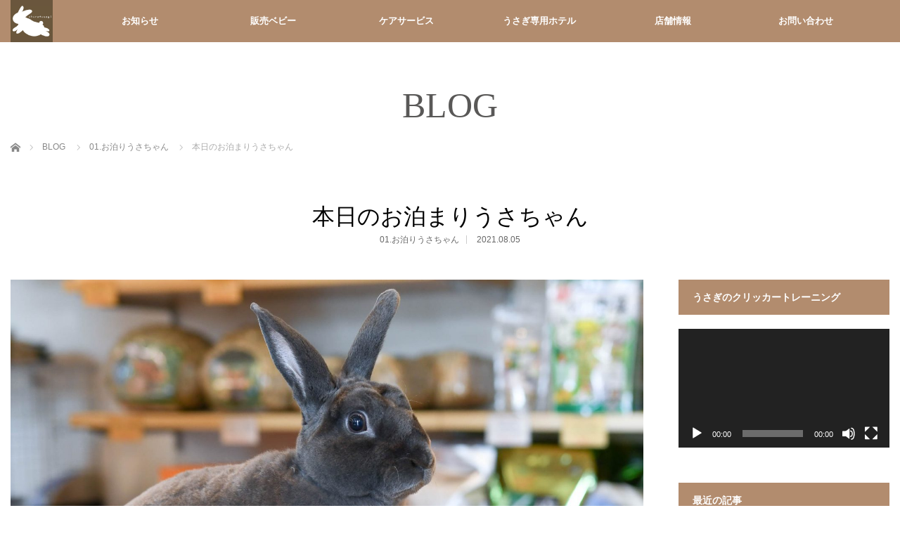

--- FILE ---
content_type: text/html; charset=UTF-8
request_url: https://chura-usagi.com/hotel/13254
body_size: 67866
content:
<!DOCTYPE html>
<html class="pc" dir="ltr" lang="ja" prefix="og: https://ogp.me/ns#">
<head>
<meta charset="UTF-8">
<!--[if IE]><meta http-equiv="X-UA-Compatible" content="IE=edge"><![endif]-->
<meta name="viewport" content="width=device-width,initial-scale=1.0">
<title>本日のお泊まりうさちゃん | うさぎ専門店ちゅらうさぎ（静岡県焼津市 / 沼津市）</title>
<meta name="description" content="スカイさん...">
<link rel="pingback" href="https://chura-usagi.com/xmlrpc.php">

		<!-- All in One SEO 4.9.3 - aioseo.com -->
	<meta name="description" content="スカイさん" />
	<meta name="robots" content="max-image-preview:large" />
	<meta name="author" content="master@chura-usagi.com"/>
	<link rel="canonical" href="https://chura-usagi.com/hotel/13254" />
	<meta name="generator" content="All in One SEO (AIOSEO) 4.9.3" />

		<!-- Global site tag (gtag.js) - Google Analytics -->
<script async src="https://www.googletagmanager.com/gtag/js?id=UA-26213138-1"></script>
<script>
 window.dataLayer = window.dataLayer || [];
 function gtag(){dataLayer.push(arguments);}
 gtag('js', new Date());

 gtag('config', 'UA-26213138-1');
</script>
		<meta property="og:locale" content="ja_JP" />
		<meta property="og:site_name" content="うさぎ専門店ちゅらうさぎ（静岡県焼津市 / 沼津市） | ちゅらうさぎはブリーダー直営うさぎ専門店。店舗は静岡県の焼津市と沼津市にございます。 ホーランドロップやネザーランドドワーフをお探しのお客様、ぜひご相談ください。爪切りなどのケアサービスもお任せください。ペットホテルは安心のうさぎ専用です。" />
		<meta property="og:type" content="article" />
		<meta property="og:title" content="本日のお泊まりうさちゃん | うさぎ専門店ちゅらうさぎ（静岡県焼津市 / 沼津市）" />
		<meta property="og:description" content="スカイさん" />
		<meta property="og:url" content="https://chura-usagi.com/hotel/13254" />
		<meta property="og:image" content="https://chura-usagi.com/wp-content/uploads/tcd-w/logo.jpg?1645158076" />
		<meta property="og:image:secure_url" content="https://chura-usagi.com/wp-content/uploads/tcd-w/logo.jpg?1645158076" />
		<meta property="article:published_time" content="2021-08-05T07:08:57+00:00" />
		<meta property="article:modified_time" content="2021-08-05T07:08:57+00:00" />
		<meta property="article:publisher" content="https://www.facebook.com/churausagi" />
		<meta name="twitter:card" content="summary" />
		<meta name="twitter:site" content="@ChuraUsagi" />
		<meta name="twitter:title" content="本日のお泊まりうさちゃん | うさぎ専門店ちゅらうさぎ（静岡県焼津市 / 沼津市）" />
		<meta name="twitter:description" content="スカイさん" />
		<meta name="twitter:creator" content="@ChuraUsagi" />
		<meta name="twitter:image" content="https://chura-usagi.com/wp-content/uploads/tcd-w/logo.jpg?1645158076" />
		<script type="application/ld+json" class="aioseo-schema">
			{"@context":"https:\/\/schema.org","@graph":[{"@type":"Article","@id":"https:\/\/chura-usagi.com\/hotel\/13254#article","name":"\u672c\u65e5\u306e\u304a\u6cca\u307e\u308a\u3046\u3055\u3061\u3083\u3093 | \u3046\u3055\u304e\u5c02\u9580\u5e97\u3061\u3085\u3089\u3046\u3055\u304e\uff08\u9759\u5ca1\u770c\u713c\u6d25\u5e02 \/ \u6cbc\u6d25\u5e02\uff09","headline":"\u672c\u65e5\u306e\u304a\u6cca\u307e\u308a\u3046\u3055\u3061\u3083\u3093","author":{"@id":"https:\/\/chura-usagi.com\/author\/masterchura-usagi-com#author"},"publisher":{"@id":"https:\/\/chura-usagi.com\/#organization"},"image":{"@type":"ImageObject","url":"https:\/\/chura-usagi.com\/wp-content\/uploads\/2021\/08\/DSC_3349.jpg","width":1920,"height":1280},"datePublished":"2021-08-05T16:08:57+09:00","dateModified":"2021-08-05T16:08:57+09:00","inLanguage":"ja","mainEntityOfPage":{"@id":"https:\/\/chura-usagi.com\/hotel\/13254#webpage"},"isPartOf":{"@id":"https:\/\/chura-usagi.com\/hotel\/13254#webpage"},"articleSection":"01.\u304a\u6cca\u308a\u3046\u3055\u3061\u3083\u3093"},{"@type":"BreadcrumbList","@id":"https:\/\/chura-usagi.com\/hotel\/13254#breadcrumblist","itemListElement":[{"@type":"ListItem","@id":"https:\/\/chura-usagi.com#listItem","position":1,"name":"\u30db\u30fc\u30e0","item":"https:\/\/chura-usagi.com","nextItem":{"@type":"ListItem","@id":"https:\/\/chura-usagi.com\/category\/hotel#listItem","name":"01.\u304a\u6cca\u308a\u3046\u3055\u3061\u3083\u3093"}},{"@type":"ListItem","@id":"https:\/\/chura-usagi.com\/category\/hotel#listItem","position":2,"name":"01.\u304a\u6cca\u308a\u3046\u3055\u3061\u3083\u3093","item":"https:\/\/chura-usagi.com\/category\/hotel","nextItem":{"@type":"ListItem","@id":"https:\/\/chura-usagi.com\/hotel\/13254#listItem","name":"\u672c\u65e5\u306e\u304a\u6cca\u307e\u308a\u3046\u3055\u3061\u3083\u3093"},"previousItem":{"@type":"ListItem","@id":"https:\/\/chura-usagi.com#listItem","name":"\u30db\u30fc\u30e0"}},{"@type":"ListItem","@id":"https:\/\/chura-usagi.com\/hotel\/13254#listItem","position":3,"name":"\u672c\u65e5\u306e\u304a\u6cca\u307e\u308a\u3046\u3055\u3061\u3083\u3093","previousItem":{"@type":"ListItem","@id":"https:\/\/chura-usagi.com\/category\/hotel#listItem","name":"01.\u304a\u6cca\u308a\u3046\u3055\u3061\u3083\u3093"}}]},{"@type":"Organization","@id":"https:\/\/chura-usagi.com\/#organization","name":"\u3046\u3055\u304e\u5c02\u9580\u5e97\u3061\u3085\u3089\u3046\u3055\u304e","description":"\u3061\u3085\u3089\u3046\u3055\u304e\u306f\u30d6\u30ea\u30fc\u30c0\u30fc\u76f4\u55b6\u3046\u3055\u304e\u5c02\u9580\u5e97\u3002\u5e97\u8217\u306f\u9759\u5ca1\u770c\u306e\u713c\u6d25\u5e02\u3068\u6cbc\u6d25\u5e02\u306b\u3054\u3056\u3044\u307e\u3059\u3002\u2028\u30db\u30fc\u30e9\u30f3\u30c9\u30ed\u30c3\u30d7\u3084\u30cd\u30b6\u30fc\u30e9\u30f3\u30c9\u30c9\u30ef\u30fc\u30d5\u3092\u304a\u63a2\u3057\u306e\u304a\u5ba2\u69d8\u3001\u305c\u3072\u3054\u76f8\u8ac7\u304f\u3060\u3055\u3044\u3002\u722a\u5207\u308a\u306a\u3069\u306e\u30b1\u30a2\u30b5\u30fc\u30d3\u30b9\u3082\u304a\u4efb\u305b\u304f\u3060\u3055\u3044\u3002\u30da\u30c3\u30c8\u30db\u30c6\u30eb\u306f\u5b89\u5fc3\u306e\u3046\u3055\u304e\u5c02\u7528\u3067\u3059\u3002","url":"https:\/\/chura-usagi.com\/","telephone":"+81546689966","logo":{"@type":"ImageObject","url":"https:\/\/chura-usagi.com\/wp-content\/uploads\/tcd-w\/logo.jpg?1645158076","@id":"https:\/\/chura-usagi.com\/hotel\/13254\/#organizationLogo"},"image":{"@id":"https:\/\/chura-usagi.com\/hotel\/13254\/#organizationLogo"},"sameAs":["https:\/\/www.facebook.com\/churausagi","https:\/\/twitter.com\/ChuraUsagi","https:\/\/www.instagram.com\/churausagi\/","https:\/\/www.youtube.com\/user\/churausagi3"]},{"@type":"Person","@id":"https:\/\/chura-usagi.com\/author\/masterchura-usagi-com#author","url":"https:\/\/chura-usagi.com\/author\/masterchura-usagi-com","name":"master@chura-usagi.com"},{"@type":"WebPage","@id":"https:\/\/chura-usagi.com\/hotel\/13254#webpage","url":"https:\/\/chura-usagi.com\/hotel\/13254","name":"\u672c\u65e5\u306e\u304a\u6cca\u307e\u308a\u3046\u3055\u3061\u3083\u3093 | \u3046\u3055\u304e\u5c02\u9580\u5e97\u3061\u3085\u3089\u3046\u3055\u304e\uff08\u9759\u5ca1\u770c\u713c\u6d25\u5e02 \/ \u6cbc\u6d25\u5e02\uff09","description":"\u30b9\u30ab\u30a4\u3055\u3093","inLanguage":"ja","isPartOf":{"@id":"https:\/\/chura-usagi.com\/#website"},"breadcrumb":{"@id":"https:\/\/chura-usagi.com\/hotel\/13254#breadcrumblist"},"author":{"@id":"https:\/\/chura-usagi.com\/author\/masterchura-usagi-com#author"},"creator":{"@id":"https:\/\/chura-usagi.com\/author\/masterchura-usagi-com#author"},"image":{"@type":"ImageObject","url":"https:\/\/chura-usagi.com\/wp-content\/uploads\/2021\/08\/DSC_3349.jpg","@id":"https:\/\/chura-usagi.com\/hotel\/13254\/#mainImage","width":1920,"height":1280},"primaryImageOfPage":{"@id":"https:\/\/chura-usagi.com\/hotel\/13254#mainImage"},"datePublished":"2021-08-05T16:08:57+09:00","dateModified":"2021-08-05T16:08:57+09:00"},{"@type":"WebSite","@id":"https:\/\/chura-usagi.com\/#website","url":"https:\/\/chura-usagi.com\/","name":"\u3046\u3055\u304e\u5c02\u9580\u5e97\u3061\u3085\u3089\u3046\u3055\u304e\uff08\u9759\u5ca1\u770c\u713c\u6d25\u5e02 \/ \u6cbc\u6d25\u5e02\uff09","description":"\u3061\u3085\u3089\u3046\u3055\u304e\u306f\u30d6\u30ea\u30fc\u30c0\u30fc\u76f4\u55b6\u3046\u3055\u304e\u5c02\u9580\u5e97\u3002\u5e97\u8217\u306f\u9759\u5ca1\u770c\u306e\u713c\u6d25\u5e02\u3068\u6cbc\u6d25\u5e02\u306b\u3054\u3056\u3044\u307e\u3059\u3002\u2028\u30db\u30fc\u30e9\u30f3\u30c9\u30ed\u30c3\u30d7\u3084\u30cd\u30b6\u30fc\u30e9\u30f3\u30c9\u30c9\u30ef\u30fc\u30d5\u3092\u304a\u63a2\u3057\u306e\u304a\u5ba2\u69d8\u3001\u305c\u3072\u3054\u76f8\u8ac7\u304f\u3060\u3055\u3044\u3002\u722a\u5207\u308a\u306a\u3069\u306e\u30b1\u30a2\u30b5\u30fc\u30d3\u30b9\u3082\u304a\u4efb\u305b\u304f\u3060\u3055\u3044\u3002\u30da\u30c3\u30c8\u30db\u30c6\u30eb\u306f\u5b89\u5fc3\u306e\u3046\u3055\u304e\u5c02\u7528\u3067\u3059\u3002","inLanguage":"ja","publisher":{"@id":"https:\/\/chura-usagi.com\/#organization"}}]}
		</script>
		<!-- All in One SEO -->

<link rel="alternate" type="application/rss+xml" title="うさぎ専門店ちゅらうさぎ（静岡県焼津市 / 沼津市） &raquo; フィード" href="https://chura-usagi.com/feed" />
<link rel="alternate" type="application/rss+xml" title="うさぎ専門店ちゅらうさぎ（静岡県焼津市 / 沼津市） &raquo; コメントフィード" href="https://chura-usagi.com/comments/feed" />
<link rel="alternate" title="oEmbed (JSON)" type="application/json+oembed" href="https://chura-usagi.com/wp-json/oembed/1.0/embed?url=https%3A%2F%2Fchura-usagi.com%2Fhotel%2F13254" />
<link rel="alternate" title="oEmbed (XML)" type="text/xml+oembed" href="https://chura-usagi.com/wp-json/oembed/1.0/embed?url=https%3A%2F%2Fchura-usagi.com%2Fhotel%2F13254&#038;format=xml" />
<link rel="manifest" href="https://chura-usagi.com/tcdpwa-manifest.json">
<script>
  if ('serviceWorker' in navigator) {
    window.addEventListener('load', () => {
      // ここでルート直下を指すURLを指定
      navigator.serviceWorker.register('https://chura-usagi.com/tcd-pwa-sw.js')
        .then(reg => {
          console.log('Service Worker registered. Scope is:', reg.scope);
        })
        .catch(err => {
          console.error('Service Worker registration failed:', err);
        });
    });
  }
</script>
<style id='wp-img-auto-sizes-contain-inline-css' type='text/css'>
img:is([sizes=auto i],[sizes^="auto," i]){contain-intrinsic-size:3000px 1500px}
/*# sourceURL=wp-img-auto-sizes-contain-inline-css */
</style>
<link rel='stylesheet' id='style-css' href='https://chura-usagi.com/wp-content/themes/venus_tcd038/style.css?ver=2.3' type='text/css' media='screen' />
<style id='wp-block-library-inline-css' type='text/css'>
:root{--wp-block-synced-color:#7a00df;--wp-block-synced-color--rgb:122,0,223;--wp-bound-block-color:var(--wp-block-synced-color);--wp-editor-canvas-background:#ddd;--wp-admin-theme-color:#007cba;--wp-admin-theme-color--rgb:0,124,186;--wp-admin-theme-color-darker-10:#006ba1;--wp-admin-theme-color-darker-10--rgb:0,107,160.5;--wp-admin-theme-color-darker-20:#005a87;--wp-admin-theme-color-darker-20--rgb:0,90,135;--wp-admin-border-width-focus:2px}@media (min-resolution:192dpi){:root{--wp-admin-border-width-focus:1.5px}}.wp-element-button{cursor:pointer}:root .has-very-light-gray-background-color{background-color:#eee}:root .has-very-dark-gray-background-color{background-color:#313131}:root .has-very-light-gray-color{color:#eee}:root .has-very-dark-gray-color{color:#313131}:root .has-vivid-green-cyan-to-vivid-cyan-blue-gradient-background{background:linear-gradient(135deg,#00d084,#0693e3)}:root .has-purple-crush-gradient-background{background:linear-gradient(135deg,#34e2e4,#4721fb 50%,#ab1dfe)}:root .has-hazy-dawn-gradient-background{background:linear-gradient(135deg,#faaca8,#dad0ec)}:root .has-subdued-olive-gradient-background{background:linear-gradient(135deg,#fafae1,#67a671)}:root .has-atomic-cream-gradient-background{background:linear-gradient(135deg,#fdd79a,#004a59)}:root .has-nightshade-gradient-background{background:linear-gradient(135deg,#330968,#31cdcf)}:root .has-midnight-gradient-background{background:linear-gradient(135deg,#020381,#2874fc)}:root{--wp--preset--font-size--normal:16px;--wp--preset--font-size--huge:42px}.has-regular-font-size{font-size:1em}.has-larger-font-size{font-size:2.625em}.has-normal-font-size{font-size:var(--wp--preset--font-size--normal)}.has-huge-font-size{font-size:var(--wp--preset--font-size--huge)}.has-text-align-center{text-align:center}.has-text-align-left{text-align:left}.has-text-align-right{text-align:right}.has-fit-text{white-space:nowrap!important}#end-resizable-editor-section{display:none}.aligncenter{clear:both}.items-justified-left{justify-content:flex-start}.items-justified-center{justify-content:center}.items-justified-right{justify-content:flex-end}.items-justified-space-between{justify-content:space-between}.screen-reader-text{border:0;clip-path:inset(50%);height:1px;margin:-1px;overflow:hidden;padding:0;position:absolute;width:1px;word-wrap:normal!important}.screen-reader-text:focus{background-color:#ddd;clip-path:none;color:#444;display:block;font-size:1em;height:auto;left:5px;line-height:normal;padding:15px 23px 14px;text-decoration:none;top:5px;width:auto;z-index:100000}html :where(.has-border-color){border-style:solid}html :where([style*=border-top-color]){border-top-style:solid}html :where([style*=border-right-color]){border-right-style:solid}html :where([style*=border-bottom-color]){border-bottom-style:solid}html :where([style*=border-left-color]){border-left-style:solid}html :where([style*=border-width]){border-style:solid}html :where([style*=border-top-width]){border-top-style:solid}html :where([style*=border-right-width]){border-right-style:solid}html :where([style*=border-bottom-width]){border-bottom-style:solid}html :where([style*=border-left-width]){border-left-style:solid}html :where(img[class*=wp-image-]){height:auto;max-width:100%}:where(figure){margin:0 0 1em}html :where(.is-position-sticky){--wp-admin--admin-bar--position-offset:var(--wp-admin--admin-bar--height,0px)}@media screen and (max-width:600px){html :where(.is-position-sticky){--wp-admin--admin-bar--position-offset:0px}}

/*# sourceURL=wp-block-library-inline-css */
</style><style id='global-styles-inline-css' type='text/css'>
:root{--wp--preset--aspect-ratio--square: 1;--wp--preset--aspect-ratio--4-3: 4/3;--wp--preset--aspect-ratio--3-4: 3/4;--wp--preset--aspect-ratio--3-2: 3/2;--wp--preset--aspect-ratio--2-3: 2/3;--wp--preset--aspect-ratio--16-9: 16/9;--wp--preset--aspect-ratio--9-16: 9/16;--wp--preset--color--black: #000000;--wp--preset--color--cyan-bluish-gray: #abb8c3;--wp--preset--color--white: #ffffff;--wp--preset--color--pale-pink: #f78da7;--wp--preset--color--vivid-red: #cf2e2e;--wp--preset--color--luminous-vivid-orange: #ff6900;--wp--preset--color--luminous-vivid-amber: #fcb900;--wp--preset--color--light-green-cyan: #7bdcb5;--wp--preset--color--vivid-green-cyan: #00d084;--wp--preset--color--pale-cyan-blue: #8ed1fc;--wp--preset--color--vivid-cyan-blue: #0693e3;--wp--preset--color--vivid-purple: #9b51e0;--wp--preset--gradient--vivid-cyan-blue-to-vivid-purple: linear-gradient(135deg,rgb(6,147,227) 0%,rgb(155,81,224) 100%);--wp--preset--gradient--light-green-cyan-to-vivid-green-cyan: linear-gradient(135deg,rgb(122,220,180) 0%,rgb(0,208,130) 100%);--wp--preset--gradient--luminous-vivid-amber-to-luminous-vivid-orange: linear-gradient(135deg,rgb(252,185,0) 0%,rgb(255,105,0) 100%);--wp--preset--gradient--luminous-vivid-orange-to-vivid-red: linear-gradient(135deg,rgb(255,105,0) 0%,rgb(207,46,46) 100%);--wp--preset--gradient--very-light-gray-to-cyan-bluish-gray: linear-gradient(135deg,rgb(238,238,238) 0%,rgb(169,184,195) 100%);--wp--preset--gradient--cool-to-warm-spectrum: linear-gradient(135deg,rgb(74,234,220) 0%,rgb(151,120,209) 20%,rgb(207,42,186) 40%,rgb(238,44,130) 60%,rgb(251,105,98) 80%,rgb(254,248,76) 100%);--wp--preset--gradient--blush-light-purple: linear-gradient(135deg,rgb(255,206,236) 0%,rgb(152,150,240) 100%);--wp--preset--gradient--blush-bordeaux: linear-gradient(135deg,rgb(254,205,165) 0%,rgb(254,45,45) 50%,rgb(107,0,62) 100%);--wp--preset--gradient--luminous-dusk: linear-gradient(135deg,rgb(255,203,112) 0%,rgb(199,81,192) 50%,rgb(65,88,208) 100%);--wp--preset--gradient--pale-ocean: linear-gradient(135deg,rgb(255,245,203) 0%,rgb(182,227,212) 50%,rgb(51,167,181) 100%);--wp--preset--gradient--electric-grass: linear-gradient(135deg,rgb(202,248,128) 0%,rgb(113,206,126) 100%);--wp--preset--gradient--midnight: linear-gradient(135deg,rgb(2,3,129) 0%,rgb(40,116,252) 100%);--wp--preset--font-size--small: 13px;--wp--preset--font-size--medium: 20px;--wp--preset--font-size--large: 36px;--wp--preset--font-size--x-large: 42px;--wp--preset--spacing--20: 0.44rem;--wp--preset--spacing--30: 0.67rem;--wp--preset--spacing--40: 1rem;--wp--preset--spacing--50: 1.5rem;--wp--preset--spacing--60: 2.25rem;--wp--preset--spacing--70: 3.38rem;--wp--preset--spacing--80: 5.06rem;--wp--preset--shadow--natural: 6px 6px 9px rgba(0, 0, 0, 0.2);--wp--preset--shadow--deep: 12px 12px 50px rgba(0, 0, 0, 0.4);--wp--preset--shadow--sharp: 6px 6px 0px rgba(0, 0, 0, 0.2);--wp--preset--shadow--outlined: 6px 6px 0px -3px rgb(255, 255, 255), 6px 6px rgb(0, 0, 0);--wp--preset--shadow--crisp: 6px 6px 0px rgb(0, 0, 0);}:where(.is-layout-flex){gap: 0.5em;}:where(.is-layout-grid){gap: 0.5em;}body .is-layout-flex{display: flex;}.is-layout-flex{flex-wrap: wrap;align-items: center;}.is-layout-flex > :is(*, div){margin: 0;}body .is-layout-grid{display: grid;}.is-layout-grid > :is(*, div){margin: 0;}:where(.wp-block-columns.is-layout-flex){gap: 2em;}:where(.wp-block-columns.is-layout-grid){gap: 2em;}:where(.wp-block-post-template.is-layout-flex){gap: 1.25em;}:where(.wp-block-post-template.is-layout-grid){gap: 1.25em;}.has-black-color{color: var(--wp--preset--color--black) !important;}.has-cyan-bluish-gray-color{color: var(--wp--preset--color--cyan-bluish-gray) !important;}.has-white-color{color: var(--wp--preset--color--white) !important;}.has-pale-pink-color{color: var(--wp--preset--color--pale-pink) !important;}.has-vivid-red-color{color: var(--wp--preset--color--vivid-red) !important;}.has-luminous-vivid-orange-color{color: var(--wp--preset--color--luminous-vivid-orange) !important;}.has-luminous-vivid-amber-color{color: var(--wp--preset--color--luminous-vivid-amber) !important;}.has-light-green-cyan-color{color: var(--wp--preset--color--light-green-cyan) !important;}.has-vivid-green-cyan-color{color: var(--wp--preset--color--vivid-green-cyan) !important;}.has-pale-cyan-blue-color{color: var(--wp--preset--color--pale-cyan-blue) !important;}.has-vivid-cyan-blue-color{color: var(--wp--preset--color--vivid-cyan-blue) !important;}.has-vivid-purple-color{color: var(--wp--preset--color--vivid-purple) !important;}.has-black-background-color{background-color: var(--wp--preset--color--black) !important;}.has-cyan-bluish-gray-background-color{background-color: var(--wp--preset--color--cyan-bluish-gray) !important;}.has-white-background-color{background-color: var(--wp--preset--color--white) !important;}.has-pale-pink-background-color{background-color: var(--wp--preset--color--pale-pink) !important;}.has-vivid-red-background-color{background-color: var(--wp--preset--color--vivid-red) !important;}.has-luminous-vivid-orange-background-color{background-color: var(--wp--preset--color--luminous-vivid-orange) !important;}.has-luminous-vivid-amber-background-color{background-color: var(--wp--preset--color--luminous-vivid-amber) !important;}.has-light-green-cyan-background-color{background-color: var(--wp--preset--color--light-green-cyan) !important;}.has-vivid-green-cyan-background-color{background-color: var(--wp--preset--color--vivid-green-cyan) !important;}.has-pale-cyan-blue-background-color{background-color: var(--wp--preset--color--pale-cyan-blue) !important;}.has-vivid-cyan-blue-background-color{background-color: var(--wp--preset--color--vivid-cyan-blue) !important;}.has-vivid-purple-background-color{background-color: var(--wp--preset--color--vivid-purple) !important;}.has-black-border-color{border-color: var(--wp--preset--color--black) !important;}.has-cyan-bluish-gray-border-color{border-color: var(--wp--preset--color--cyan-bluish-gray) !important;}.has-white-border-color{border-color: var(--wp--preset--color--white) !important;}.has-pale-pink-border-color{border-color: var(--wp--preset--color--pale-pink) !important;}.has-vivid-red-border-color{border-color: var(--wp--preset--color--vivid-red) !important;}.has-luminous-vivid-orange-border-color{border-color: var(--wp--preset--color--luminous-vivid-orange) !important;}.has-luminous-vivid-amber-border-color{border-color: var(--wp--preset--color--luminous-vivid-amber) !important;}.has-light-green-cyan-border-color{border-color: var(--wp--preset--color--light-green-cyan) !important;}.has-vivid-green-cyan-border-color{border-color: var(--wp--preset--color--vivid-green-cyan) !important;}.has-pale-cyan-blue-border-color{border-color: var(--wp--preset--color--pale-cyan-blue) !important;}.has-vivid-cyan-blue-border-color{border-color: var(--wp--preset--color--vivid-cyan-blue) !important;}.has-vivid-purple-border-color{border-color: var(--wp--preset--color--vivid-purple) !important;}.has-vivid-cyan-blue-to-vivid-purple-gradient-background{background: var(--wp--preset--gradient--vivid-cyan-blue-to-vivid-purple) !important;}.has-light-green-cyan-to-vivid-green-cyan-gradient-background{background: var(--wp--preset--gradient--light-green-cyan-to-vivid-green-cyan) !important;}.has-luminous-vivid-amber-to-luminous-vivid-orange-gradient-background{background: var(--wp--preset--gradient--luminous-vivid-amber-to-luminous-vivid-orange) !important;}.has-luminous-vivid-orange-to-vivid-red-gradient-background{background: var(--wp--preset--gradient--luminous-vivid-orange-to-vivid-red) !important;}.has-very-light-gray-to-cyan-bluish-gray-gradient-background{background: var(--wp--preset--gradient--very-light-gray-to-cyan-bluish-gray) !important;}.has-cool-to-warm-spectrum-gradient-background{background: var(--wp--preset--gradient--cool-to-warm-spectrum) !important;}.has-blush-light-purple-gradient-background{background: var(--wp--preset--gradient--blush-light-purple) !important;}.has-blush-bordeaux-gradient-background{background: var(--wp--preset--gradient--blush-bordeaux) !important;}.has-luminous-dusk-gradient-background{background: var(--wp--preset--gradient--luminous-dusk) !important;}.has-pale-ocean-gradient-background{background: var(--wp--preset--gradient--pale-ocean) !important;}.has-electric-grass-gradient-background{background: var(--wp--preset--gradient--electric-grass) !important;}.has-midnight-gradient-background{background: var(--wp--preset--gradient--midnight) !important;}.has-small-font-size{font-size: var(--wp--preset--font-size--small) !important;}.has-medium-font-size{font-size: var(--wp--preset--font-size--medium) !important;}.has-large-font-size{font-size: var(--wp--preset--font-size--large) !important;}.has-x-large-font-size{font-size: var(--wp--preset--font-size--x-large) !important;}
/*# sourceURL=global-styles-inline-css */
</style>

<style id='classic-theme-styles-inline-css' type='text/css'>
/*! This file is auto-generated */
.wp-block-button__link{color:#fff;background-color:#32373c;border-radius:9999px;box-shadow:none;text-decoration:none;padding:calc(.667em + 2px) calc(1.333em + 2px);font-size:1.125em}.wp-block-file__button{background:#32373c;color:#fff;text-decoration:none}
/*# sourceURL=/wp-includes/css/classic-themes.min.css */
</style>
<script type="text/javascript" src="https://chura-usagi.com/wp-includes/js/jquery/jquery.min.js?ver=3.7.1" id="jquery-core-js"></script>
<script type="text/javascript" src="https://chura-usagi.com/wp-includes/js/jquery/jquery-migrate.min.js?ver=3.4.1" id="jquery-migrate-js"></script>
<link rel="https://api.w.org/" href="https://chura-usagi.com/wp-json/" /><link rel="alternate" title="JSON" type="application/json" href="https://chura-usagi.com/wp-json/wp/v2/posts/13254" /><link rel='shortlink' href='https://chura-usagi.com/?p=13254' />

<script src="https://chura-usagi.com/wp-content/themes/venus_tcd038/js/modernizr.js?ver=2.3"></script>
<script src="https://chura-usagi.com/wp-content/themes/venus_tcd038/js/jscript.js?ver=2.3"></script>
<script src="https://chura-usagi.com/wp-content/themes/venus_tcd038/js/comment.js?ver=2.3"></script>
<script src="https://chura-usagi.com/wp-content/themes/venus_tcd038/js/header_fix.js?ver=2.3"></script>

<link rel="stylesheet" href="https://chura-usagi.com/wp-content/themes/venus_tcd038/responsive.css?ver=2.3">

<link rel="stylesheet" href="https://chura-usagi.com/wp-content/themes/venus_tcd038/japanese.css?ver=2.3">

<!--[if lt IE 9]>
<script src="https://chura-usagi.com/wp-content/themes/venus_tcd038/js/html5.js?ver=2.3"></script>
<![endif]-->

<style type="text/css">

.pc #global_menu { margin-left:65px; }

a:hover, .post_content a:hover, #mobile_logo a:hover, #bread_crumb a:hover, #post_meta_top a:hover, #post_meta_bottom a:hover,
 .pc #global_menu > ul > li > a:hover, .pc #global_menu > ul > li.active > a, .pc #global_menu > ul > li.current-menu-item > a,
 #index_recent .index_recent_tab_content a:hover, #index_recent .index_recent_tab_content a.link:hover, #index_recent .index_recent_tab_content a.link:hover:after,
 #news_archive .title a:hover, #archive #post_list .title a:hover, #archive #post_list li .category a:hover, #related_post li a:hover .title,
#single_news_list .link:hover, #single_news_list .link:hover:after, .mobile #comment_header ul li a:hover, .mobile #comment_header ul li.comment_switch_active a,
.mobile #comment_header ul li.comment_switch_active a:hover, #footer_logo a:hover, .footer_headline, .footer_headline a, .footer_widget .collapse_category_list li a:hover, .footer_widget.styled_menu_widget .menu li a:hover, #bread_crumb li.home a:hover:before
 { color:#C7DC68; }

 a.menu_button:hover span, .pc #logo_image,
 .pc #global_menu ul ul a:hover, .pc #global_menu ul ul > li.active > a, .pc #global_menu ul ul li.current-menu-item > a,
 .flex-control-nav a:hover, .flex-control-nav a.flex-active, #load_post a:hover,
 #wp-calendar td a:hover, #wp-calendar #prev a:hover, #wp-calendar #next a:hover, .widget_search #search-btn input:hover, .widget_search #searchsubmit:hover, .side_widget.google_search #searchsubmit:hover,
 #submit_comment:hover, #post_pagination a:hover, #post_pagination p, .page_navi a:hover, .page_navi .current
 { background-color:#C7DC68; }

.mobile #global_menu li a:hover { background-color:#C7DC68 !important; }

#comment_textarea textarea:focus, #guest_info input:focus
 { border-color:#C7DC68; }

.pc #header, .pc .home #header_inner, #footer, .pc .home.header_slide_down #header, .pc .home.header_slide_up #header,
 .pc #global_menu ul ul, .mobile #global_menu ul, .mobile a.menu_button.active,
 #comment_headline, #single_news_headline, #news_archive_headline, .side_headline,
 #archive ul.category li a.active, .brand_category_list li a.active
 { background-color:#B28C6E; }

.post_content a { color:#E95295; }

#post_title { font-size:32px; }
.mobile #post_title { font-size:21.1px; }
.post_content, #previous_next_post .title { font-size:14px; }
#news_archive .title { font-size:28px; }
.mobile #news_archive .title { font-size:18.5px; }
.single-news #post_title { font-size:32px; }
.mobile .single-news #post_title { font-size:21.1px; }
.single-news .post_content { font-size:14px; }
.single-brand #post_title { font-size:42px; }
.mobile .single-brand #post_title { font-size:27.7px; }
.single-brand .post_content { font-size:14px; }
.home #post_list_type1 #post_list li .title { font-size:px; }
#archive #post_list li .title, #related_post li .title { font-size:16px; }

#index_grid .grid-item:hover { background-color:#000000; }
#index_grid .grid-item:hover .image { opacity:0.7; }
#archive #post_list li .image:hover { background-color:#000000; }
#archive #post_list li .image:hover img { opacity:0.7; }
#related_post li .image:hover { background-color:#000000; }
#related_post li .image:hover img { opacity:0.7; }
#news_archive .news_image:hover { background-color:#000000; }
#news_archive .news_image:hover img { opacity:0.7; }

#site_loader_spinner { border-top:3px solid rgba(199,220,104,0.2); border-right:3px solid rgba(199,220,104,0.2); border-bottom:3px solid rgba(199,220,104,0.2); border-left:3px solid #C7DC68; }


  .youtube-wrapper {
    position: relative;
    padding-bottom: 56.25%; /* 16:9 のアスペクト比 */
    height: 0;
    overflow: hidden;
    max-width: 100%;
  }

  .youtube-wrapper iframe {
    position: absolute;
    top: 0;
    left: 0;
    width: 100%;
    height: 100%;
    border: 0;
  }

</style>


<script src="https://cdn.onesignal.com/sdks/web/v16/OneSignalSDK.page.js" defer></script>
<script>
window.OneSignalDeferred = window.OneSignalDeferred || [];
OneSignalDeferred.push(async function(OneSignal) {
  await OneSignal.init({
    appId: "25031e2f-d360-489d-9729-8429fbd92194",
    serviceWorkerOverrideForTypical: true,
    path: "https://chura-usagi.com/wp-content/plugins/tcd-pwa/sdk_files/",
    serviceWorkerParam: { scope: "/wp-content/plugins/tcd-pwa/sdk_files/push/onesignal/" },
    serviceWorkerPath: "OneSignalSDKWorker.js",
  });
});
</script>
<style>
#onesignal-slidedown-container,
#onesignal-popover-container {
  z-index: 99998 !important;
}
</style>
<style type="text/css"></style><link rel="icon" href="https://chura-usagi.com/wp-content/uploads/2020/07/cropped-サイトアイコン1024-32x32.png" sizes="32x32" />
<link rel="icon" href="https://chura-usagi.com/wp-content/uploads/2020/07/cropped-サイトアイコン1024-192x192.png" sizes="192x192" />
<link rel="apple-touch-icon" href="https://chura-usagi.com/wp-content/uploads/2020/07/cropped-サイトアイコン1024-180x180.png" />
<meta name="msapplication-TileImage" content="https://chura-usagi.com/wp-content/uploads/2020/07/cropped-サイトアイコン1024-270x270.png" />
<link rel='stylesheet' id='mediaelement-css' href='https://chura-usagi.com/wp-includes/js/mediaelement/mediaelementplayer-legacy.min.css?ver=4.2.17' type='text/css' media='all' />
<link rel='stylesheet' id='wp-mediaelement-css' href='https://chura-usagi.com/wp-includes/js/mediaelement/wp-mediaelement.min.css?ver=6.9' type='text/css' media='all' />
</head>
<body class="wp-singular post-template-default single single-post postid-13254 single-format-standard wp-theme-venus_tcd038">

<div id="site_loader_overlay"><div id="site_loader_spinner">Loading</div></div>
<div id="site_wrap" class="hide">

 
 <div id="header">
  <div id="header_inner" class="clearfix">
   <!-- logo -->
   <div id='logo_image'>
<h1 id="logo" class="serif"><a href=" https://chura-usagi.com/" title="うさぎ専門店ちゅらうさぎ（静岡県焼津市 / 沼津市）"><img src="https://chura-usagi.com/wp-content/uploads/2017/06/mark.png" height="60" alt="うさぎ専門店ちゅらうさぎ（静岡県焼津市 / 沼津市）" title="うさぎ専門店ちゅらうさぎ（静岡県焼津市 / 沼津市）" /></a></h1>
</div>
   <div id="mobile_logo" class="mobile_logo_center serif"><a href="https://chura-usagi.com/"><img src="https://chura-usagi.com/wp-content/uploads/2017/06/logo_mobile.jpg" alt="うさぎ専門店ちゅらうさぎ（静岡県焼津市 / 沼津市）" title="うさぎ専門店ちゅらうさぎ（静岡県焼津市 / 沼津市）" /></a></div>
   
   <!-- global menu -->
      <a href="#" class="menu_button" title="メニュー"><span></span><span></span><span></span></a>
   <div id="global_menu" class="clearfix">
    <ul id="menu-%e3%83%a1%e3%83%8b%e3%83%a5%e3%83%bc" class="menu"><li id="menu-item-22312" class="menu-item menu-item-type-post_type_archive menu-item-object-news menu-item-22312"><a href="https://chura-usagi.com/news">お知らせ</a></li>
<li id="menu-item-3331" class="menu-item menu-item-type-post_type menu-item-object-page menu-item-3331"><a href="https://chura-usagi.com/babies">販売ベビー</a></li>
<li id="menu-item-22311" class="menu-item menu-item-type-post_type menu-item-object-page menu-item-22311"><a href="https://chura-usagi.com/careservice">ケアサービス</a></li>
<li id="menu-item-19057" class="menu-item menu-item-type-post_type menu-item-object-page menu-item-19057"><a href="https://chura-usagi.com/rabbithotel">うさぎ専用ホテル</a></li>
<li id="menu-item-3332" class="menu-item menu-item-type-post_type menu-item-object-page menu-item-3332"><a href="https://chura-usagi.com/shop">店舗情報</a></li>
<li id="menu-item-3353" class="menu-item menu-item-type-post_type menu-item-object-page menu-item-3353"><a href="https://chura-usagi.com/contact">お問い合わせ</a></li>
</ul>   </div>
     </div><!-- END #header_inner -->
 </div><!-- END #header -->

 <div id="contents">
  <div id="contents_inner" class="clearfix">


<h2 class="title serif">BLOG</h2>


<ul id="bread_crumb" class="clearfix">
 <li itemscope="itemscope" itemtype="http://data-vocabulary.org/Breadcrumb" class="home"><a itemprop="url" href="https://chura-usagi.com/"><span itemprop="title">ホーム</span></a></li>
 <li itemscope="itemscope" itemtype="http://data-vocabulary.org/Breadcrumb"><a itemprop="url" href="https://chura-usagi.com/blog"><span itemprop="title">BLOG</span></a></li> <li itemscope="itemscope" itemtype="http://data-vocabulary.org/Breadcrumb">
   <a itemprop="url" href="https://chura-usagi.com/category/hotel"><span itemprop="title">01.お泊りうさちゃん</span></a>
     </li>
 <li class="last">本日のお泊まりうさちゃん</li>

</ul>


<h3 id="post_title" class="serif">本日のお泊まりうさちゃん</h3>

<ul id="post_meta_top" class="clearfix">
 <li class="post_category"><a href="https://chura-usagi.com/category/hotel" rel="category tag">01.お泊りうさちゃん</a></li> <li class="post_date"><time class="entry-date updated" datetime="2021-08-05T16:08:57+09:00">2021.08.05</time></li></ul>


<div id="main_col">

 
 <div id="article">

  
  <div class="post_content clearfix">
   <p align="center"><img fetchpriority="high" decoding="async" src="https://chura-usagi.com/wp-content/uploads/2021/08/DSC_3349.jpg" alt="" width="1920" height="1280" class="alignnone size-full wp-image-13255" srcset="https://chura-usagi.com/wp-content/uploads/2021/08/DSC_3349.jpg 1920w, https://chura-usagi.com/wp-content/uploads/2021/08/DSC_3349-660x440.jpg 660w, https://chura-usagi.com/wp-content/uploads/2021/08/DSC_3349-1024x683.jpg 1024w, https://chura-usagi.com/wp-content/uploads/2021/08/DSC_3349-768x512.jpg 768w, https://chura-usagi.com/wp-content/uploads/2021/08/DSC_3349-1536x1024.jpg 1536w, https://chura-usagi.com/wp-content/uploads/2021/08/DSC_3349-1250x833.jpg 1250w, https://chura-usagi.com/wp-content/uploads/2021/08/DSC_3349-600x400.jpg 600w, https://chura-usagi.com/wp-content/uploads/2021/08/DSC_3349-1000x667.jpg 1000w, https://chura-usagi.com/wp-content/uploads/2021/08/DSC_3349-1500x1000.jpg 1500w" sizes="(max-width: 1920px) 100vw, 1920px" />スカイさん</p>
     </div>

    <div id="single_share" class="clearfix">
   
<!--Type1-->

<div id="share_top1">

 

<div class="sns">
<ul class="type1 clearfix">
<!--Twitterボタン-->
<li class="twitter">
<a href="http://twitter.com/share?text=%E6%9C%AC%E6%97%A5%E3%81%AE%E3%81%8A%E6%B3%8A%E3%81%BE%E3%82%8A%E3%81%86%E3%81%95%E3%81%A1%E3%82%83%E3%82%93&url=https%3A%2F%2Fchura-usagi.com%2Fhotel%2F13254&via=&tw_p=tweetbutton&related=" onclick="javascript:window.open(this.href, '', 'menubar=no,toolbar=no,resizable=yes,scrollbars=yes,height=400,width=600');return false;"><i class="icon-twitter"></i><span class="ttl">Tweet</span><span class="share-count"></span></a></li>

<!--Facebookボタン-->
<li class="facebook">
<a href="//www.facebook.com/sharer/sharer.php?u=https://chura-usagi.com/hotel/13254&amp;t=%E6%9C%AC%E6%97%A5%E3%81%AE%E3%81%8A%E6%B3%8A%E3%81%BE%E3%82%8A%E3%81%86%E3%81%95%E3%81%A1%E3%82%83%E3%82%93" class="facebook-btn-icon-link" target="blank" rel="nofollow"><i class="icon-facebook"></i><span class="ttl">Share</span><span class="share-count"></span></a></li>




<!--RSSボタン-->
<li class="rss">
<a href="https://chura-usagi.com/feed" target="blank"><i class="icon-rss"></i><span class="ttl">RSS</span></a></li>



</ul>
</div>

</div>


<!--Type2-->

<!--Type3-->

<!--Type4-->

<!--Type5-->
  </div>
  
  <ul id="post_meta_bottom" class="clearfix">
      <li class="post_category"><a href="https://chura-usagi.com/category/hotel" rel="category tag">01.お泊りうさちゃん</a></li>        </ul>

  <!-- author info -->
  
    <div id="previous_next_post" class="clearfix">
   <p class='prev_post clearfix'><a href='https://chura-usagi.com/hotel/13251' title='本日のお泊まりうさちゃん'><span class='title'>本日のお泊まりうさちゃん</span></a></p>
<p class='next_post clearfix'><a href='https://chura-usagi.com/hotel/13258' title='本日のお泊まりうさちゃん'><span class='title'>本日のお泊まりうさちゃん</span></a></p>
  </div>
  
 </div><!-- END #article -->

 <!-- banner1 -->
 
 
 
 
 <!-- banner2 -->
 
</div><!-- END #main_col -->


 
              <div id="side_col">
       <div class="side_widget clearfix widget_media_video" id="media_video-2">
<h3 class="side_headline">うさぎのクリッカートレーニング</h3><div style="width:100%;" class="wp-video"><video class="wp-video-shortcode" id="video-13254-1" preload="metadata" controls="controls"><source type="video/youtube" src="https://youtu.be/9E17rMcFDyo?_=1" /><a href="https://youtu.be/9E17rMcFDyo">https://youtu.be/9E17rMcFDyo</a></video></div></div>
<div class="side_widget clearfix styled_post_list1_widget" id="styled_post_list1_widget-2">
<h3 class="side_headline">最近の記事</h3><ol class="styled_post_list1">
 <li class="has-post-thumbnail clearfix">
   <a class="image" href="https://chura-usagi.com/hotel/24113"><img width="120" height="120" src="https://chura-usagi.com/wp-content/uploads/2026/01/お泊まり-6398-120x120.jpg" class="attachment-size1 size-size1 wp-post-image" alt="" decoding="async" loading="lazy" srcset="https://chura-usagi.com/wp-content/uploads/2026/01/お泊まり-6398-120x120.jpg 120w, https://chura-usagi.com/wp-content/uploads/2026/01/お泊まり-6398-150x150.jpg 150w, https://chura-usagi.com/wp-content/uploads/2026/01/お泊まり-6398-300x300.jpg 300w" sizes="auto, (max-width: 120px) 100vw, 120px" /></a>   <div class="info">
    <a class="title" href="https://chura-usagi.com/hotel/24113">本日のお泊まりうさちゃん</a>
    <p class="date">2026.01.21</p>
   </div>
 </li>
 <li class="has-post-thumbnail clearfix">
   <a class="image" href="https://chura-usagi.com/hotel/24110"><img width="120" height="120" src="https://chura-usagi.com/wp-content/uploads/2026/01/お泊まり-6385-120x120.jpg" class="attachment-size1 size-size1 wp-post-image" alt="" decoding="async" loading="lazy" srcset="https://chura-usagi.com/wp-content/uploads/2026/01/お泊まり-6385-120x120.jpg 120w, https://chura-usagi.com/wp-content/uploads/2026/01/お泊まり-6385-150x150.jpg 150w, https://chura-usagi.com/wp-content/uploads/2026/01/お泊まり-6385-300x300.jpg 300w" sizes="auto, (max-width: 120px) 100vw, 120px" /></a>   <div class="info">
    <a class="title" href="https://chura-usagi.com/hotel/24110">本日のお泊まりうさちゃん</a>
    <p class="date">2026.01.19</p>
   </div>
 </li>
 <li class="has-post-thumbnail clearfix">
   <a class="image" href="https://chura-usagi.com/hotel/24106"><img width="120" height="120" src="https://chura-usagi.com/wp-content/uploads/2026/01/hotel-2601180056-120x120.jpg" class="attachment-size1 size-size1 wp-post-image" alt="" decoding="async" loading="lazy" srcset="https://chura-usagi.com/wp-content/uploads/2026/01/hotel-2601180056-120x120.jpg 120w, https://chura-usagi.com/wp-content/uploads/2026/01/hotel-2601180056-150x150.jpg 150w, https://chura-usagi.com/wp-content/uploads/2026/01/hotel-2601180056-300x300.jpg 300w" sizes="auto, (max-width: 120px) 100vw, 120px" /></a>   <div class="info">
    <a class="title" href="https://chura-usagi.com/hotel/24106">本日のお泊まりうさちゃん</a>
    <p class="date">2026.01.18</p>
   </div>
 </li>
 <li class="has-post-thumbnail clearfix">
   <a class="image" href="https://chura-usagi.com/hotel/24101"><img width="120" height="120" src="https://chura-usagi.com/wp-content/uploads/2026/01/hotel-2601170036-120x120.jpg" class="attachment-size1 size-size1 wp-post-image" alt="" decoding="async" loading="lazy" srcset="https://chura-usagi.com/wp-content/uploads/2026/01/hotel-2601170036-120x120.jpg 120w, https://chura-usagi.com/wp-content/uploads/2026/01/hotel-2601170036-150x150.jpg 150w, https://chura-usagi.com/wp-content/uploads/2026/01/hotel-2601170036-300x300.jpg 300w" sizes="auto, (max-width: 120px) 100vw, 120px" /></a>   <div class="info">
    <a class="title" href="https://chura-usagi.com/hotel/24101">本日のお泊まりうさちゃん</a>
    <p class="date">2026.01.17</p>
   </div>
 </li>
 <li class="has-post-thumbnail clearfix">
   <a class="image" href="https://chura-usagi.com/hotel/24096"><img width="120" height="120" src="https://chura-usagi.com/wp-content/uploads/2026/01/hotel-2601160021-120x120.jpg" class="attachment-size1 size-size1 wp-post-image" alt="" decoding="async" loading="lazy" srcset="https://chura-usagi.com/wp-content/uploads/2026/01/hotel-2601160021-120x120.jpg 120w, https://chura-usagi.com/wp-content/uploads/2026/01/hotel-2601160021-150x150.jpg 150w, https://chura-usagi.com/wp-content/uploads/2026/01/hotel-2601160021-300x300.jpg 300w" sizes="auto, (max-width: 120px) 100vw, 120px" /></a>   <div class="info">
    <a class="title" href="https://chura-usagi.com/hotel/24096">本日のお泊まりうさちゃん</a>
    <p class="date">2026.01.16</p>
   </div>
 </li>
</ol>
</div>
<div class="side_widget clearfix tcdw_category_list_widget" id="tcdw_category_list_widget-2">
<h3 class="side_headline">BLOGカテゴリー</h3><ul class="collapse_category_list">
 	<li class="cat-item cat-item-13"><a href="https://chura-usagi.com/category/hotel" title="01.お泊りうさちゃん に含まれる投稿を見る">01.お泊りうさちゃん</a>
</li>
	<li class="cat-item cat-item-18"><a href="https://chura-usagi.com/category/voice" title="02.お客様の声 に含まれる投稿を見る">02.お客様の声</a>
</li>
	<li class="cat-item cat-item-9"><a href="https://chura-usagi.com/category/staff" title="03.スタッフブログ に含まれる投稿を見る">03.スタッフブログ</a>
</li>
	<li class="cat-item cat-item-16"><a href="https://chura-usagi.com/category/training" title="04.トレーニング に含まれる投稿を見る">04.トレーニング</a>
</li>
	<li class="cat-item cat-item-438"><a href="https://chura-usagi.com/category/cultivation" title="05.生牧草栽培 に含まれる投稿を見る">05.生牧草栽培</a>
</li>
	<li class="cat-item cat-item-14"><a href="https://chura-usagi.com/category/media" title="06.メディア掲載 に含まれる投稿を見る">06.メディア掲載</a>
</li>
	<li class="cat-item cat-item-1"><a href="https://chura-usagi.com/category/undisposed" title="07.未分類 に含まれる投稿を見る">07.未分類</a>
</li>
</ul>
</div>
<div class="side_widget clearfix widget_archive" id="archives-6">
<h3 class="side_headline">BLOGアーカイブ</h3>		<label class="screen-reader-text" for="archives-dropdown-6">BLOGアーカイブ</label>
		<select id="archives-dropdown-6" name="archive-dropdown">
			
			<option value="">月を選択</option>
				<option value='https://chura-usagi.com/date/2026/01'> 2026年1月 &nbsp;(15)</option>
	<option value='https://chura-usagi.com/date/2025/12'> 2025年12月 &nbsp;(26)</option>
	<option value='https://chura-usagi.com/date/2025/11'> 2025年11月 &nbsp;(23)</option>
	<option value='https://chura-usagi.com/date/2025/10'> 2025年10月 &nbsp;(32)</option>
	<option value='https://chura-usagi.com/date/2025/09'> 2025年9月 &nbsp;(28)</option>
	<option value='https://chura-usagi.com/date/2025/08'> 2025年8月 &nbsp;(34)</option>
	<option value='https://chura-usagi.com/date/2025/07'> 2025年7月 &nbsp;(35)</option>
	<option value='https://chura-usagi.com/date/2025/06'> 2025年6月 &nbsp;(27)</option>
	<option value='https://chura-usagi.com/date/2025/05'> 2025年5月 &nbsp;(29)</option>
	<option value='https://chura-usagi.com/date/2025/04'> 2025年4月 &nbsp;(25)</option>
	<option value='https://chura-usagi.com/date/2025/03'> 2025年3月 &nbsp;(25)</option>
	<option value='https://chura-usagi.com/date/2025/02'> 2025年2月 &nbsp;(20)</option>
	<option value='https://chura-usagi.com/date/2025/01'> 2025年1月 &nbsp;(27)</option>
	<option value='https://chura-usagi.com/date/2024/12'> 2024年12月 &nbsp;(21)</option>
	<option value='https://chura-usagi.com/date/2024/11'> 2024年11月 &nbsp;(28)</option>
	<option value='https://chura-usagi.com/date/2024/10'> 2024年10月 &nbsp;(25)</option>
	<option value='https://chura-usagi.com/date/2024/09'> 2024年9月 &nbsp;(25)</option>
	<option value='https://chura-usagi.com/date/2024/08'> 2024年8月 &nbsp;(31)</option>
	<option value='https://chura-usagi.com/date/2024/07'> 2024年7月 &nbsp;(29)</option>
	<option value='https://chura-usagi.com/date/2024/06'> 2024年6月 &nbsp;(25)</option>
	<option value='https://chura-usagi.com/date/2024/05'> 2024年5月 &nbsp;(24)</option>
	<option value='https://chura-usagi.com/date/2024/04'> 2024年4月 &nbsp;(20)</option>
	<option value='https://chura-usagi.com/date/2024/03'> 2024年3月 &nbsp;(32)</option>
	<option value='https://chura-usagi.com/date/2024/02'> 2024年2月 &nbsp;(25)</option>
	<option value='https://chura-usagi.com/date/2024/01'> 2024年1月 &nbsp;(21)</option>
	<option value='https://chura-usagi.com/date/2023/12'> 2023年12月 &nbsp;(21)</option>
	<option value='https://chura-usagi.com/date/2023/11'> 2023年11月 &nbsp;(23)</option>
	<option value='https://chura-usagi.com/date/2023/10'> 2023年10月 &nbsp;(25)</option>
	<option value='https://chura-usagi.com/date/2023/09'> 2023年9月 &nbsp;(17)</option>
	<option value='https://chura-usagi.com/date/2023/08'> 2023年8月 &nbsp;(28)</option>
	<option value='https://chura-usagi.com/date/2023/07'> 2023年7月 &nbsp;(27)</option>
	<option value='https://chura-usagi.com/date/2023/06'> 2023年6月 &nbsp;(29)</option>
	<option value='https://chura-usagi.com/date/2023/05'> 2023年5月 &nbsp;(31)</option>
	<option value='https://chura-usagi.com/date/2023/04'> 2023年4月 &nbsp;(35)</option>
	<option value='https://chura-usagi.com/date/2023/03'> 2023年3月 &nbsp;(21)</option>
	<option value='https://chura-usagi.com/date/2023/02'> 2023年2月 &nbsp;(13)</option>
	<option value='https://chura-usagi.com/date/2023/01'> 2023年1月 &nbsp;(19)</option>
	<option value='https://chura-usagi.com/date/2022/12'> 2022年12月 &nbsp;(27)</option>
	<option value='https://chura-usagi.com/date/2022/11'> 2022年11月 &nbsp;(27)</option>
	<option value='https://chura-usagi.com/date/2022/10'> 2022年10月 &nbsp;(24)</option>
	<option value='https://chura-usagi.com/date/2022/09'> 2022年9月 &nbsp;(25)</option>
	<option value='https://chura-usagi.com/date/2022/08'> 2022年8月 &nbsp;(34)</option>
	<option value='https://chura-usagi.com/date/2022/07'> 2022年7月 &nbsp;(24)</option>
	<option value='https://chura-usagi.com/date/2022/06'> 2022年6月 &nbsp;(32)</option>
	<option value='https://chura-usagi.com/date/2022/05'> 2022年5月 &nbsp;(25)</option>
	<option value='https://chura-usagi.com/date/2022/04'> 2022年4月 &nbsp;(44)</option>
	<option value='https://chura-usagi.com/date/2022/03'> 2022年3月 &nbsp;(33)</option>
	<option value='https://chura-usagi.com/date/2022/02'> 2022年2月 &nbsp;(16)</option>
	<option value='https://chura-usagi.com/date/2022/01'> 2022年1月 &nbsp;(29)</option>
	<option value='https://chura-usagi.com/date/2021/12'> 2021年12月 &nbsp;(23)</option>
	<option value='https://chura-usagi.com/date/2021/11'> 2021年11月 &nbsp;(23)</option>
	<option value='https://chura-usagi.com/date/2021/10'> 2021年10月 &nbsp;(17)</option>
	<option value='https://chura-usagi.com/date/2021/09'> 2021年9月 &nbsp;(25)</option>
	<option value='https://chura-usagi.com/date/2021/08'> 2021年8月 &nbsp;(22)</option>
	<option value='https://chura-usagi.com/date/2021/07'> 2021年7月 &nbsp;(22)</option>
	<option value='https://chura-usagi.com/date/2021/06'> 2021年6月 &nbsp;(14)</option>
	<option value='https://chura-usagi.com/date/2021/05'> 2021年5月 &nbsp;(16)</option>
	<option value='https://chura-usagi.com/date/2021/04'> 2021年4月 &nbsp;(14)</option>
	<option value='https://chura-usagi.com/date/2021/03'> 2021年3月 &nbsp;(11)</option>
	<option value='https://chura-usagi.com/date/2021/02'> 2021年2月 &nbsp;(12)</option>
	<option value='https://chura-usagi.com/date/2021/01'> 2021年1月 &nbsp;(11)</option>
	<option value='https://chura-usagi.com/date/2020/12'> 2020年12月 &nbsp;(10)</option>
	<option value='https://chura-usagi.com/date/2020/11'> 2020年11月 &nbsp;(15)</option>
	<option value='https://chura-usagi.com/date/2020/10'> 2020年10月 &nbsp;(21)</option>
	<option value='https://chura-usagi.com/date/2020/09'> 2020年9月 &nbsp;(18)</option>
	<option value='https://chura-usagi.com/date/2020/08'> 2020年8月 &nbsp;(26)</option>
	<option value='https://chura-usagi.com/date/2020/07'> 2020年7月 &nbsp;(14)</option>
	<option value='https://chura-usagi.com/date/2020/06'> 2020年6月 &nbsp;(16)</option>
	<option value='https://chura-usagi.com/date/2020/05'> 2020年5月 &nbsp;(24)</option>
	<option value='https://chura-usagi.com/date/2020/04'> 2020年4月 &nbsp;(8)</option>
	<option value='https://chura-usagi.com/date/2020/03'> 2020年3月 &nbsp;(25)</option>
	<option value='https://chura-usagi.com/date/2020/02'> 2020年2月 &nbsp;(25)</option>
	<option value='https://chura-usagi.com/date/2020/01'> 2020年1月 &nbsp;(25)</option>
	<option value='https://chura-usagi.com/date/2019/12'> 2019年12月 &nbsp;(21)</option>
	<option value='https://chura-usagi.com/date/2019/11'> 2019年11月 &nbsp;(28)</option>
	<option value='https://chura-usagi.com/date/2019/10'> 2019年10月 &nbsp;(28)</option>
	<option value='https://chura-usagi.com/date/2019/09'> 2019年9月 &nbsp;(31)</option>
	<option value='https://chura-usagi.com/date/2019/08'> 2019年8月 &nbsp;(32)</option>
	<option value='https://chura-usagi.com/date/2019/07'> 2019年7月 &nbsp;(28)</option>
	<option value='https://chura-usagi.com/date/2019/06'> 2019年6月 &nbsp;(24)</option>
	<option value='https://chura-usagi.com/date/2019/05'> 2019年5月 &nbsp;(31)</option>
	<option value='https://chura-usagi.com/date/2019/04'> 2019年4月 &nbsp;(19)</option>
	<option value='https://chura-usagi.com/date/2019/03'> 2019年3月 &nbsp;(26)</option>
	<option value='https://chura-usagi.com/date/2019/02'> 2019年2月 &nbsp;(22)</option>
	<option value='https://chura-usagi.com/date/2019/01'> 2019年1月 &nbsp;(23)</option>
	<option value='https://chura-usagi.com/date/2018/12'> 2018年12月 &nbsp;(27)</option>
	<option value='https://chura-usagi.com/date/2018/11'> 2018年11月 &nbsp;(27)</option>
	<option value='https://chura-usagi.com/date/2018/10'> 2018年10月 &nbsp;(25)</option>
	<option value='https://chura-usagi.com/date/2018/09'> 2018年9月 &nbsp;(31)</option>
	<option value='https://chura-usagi.com/date/2018/08'> 2018年8月 &nbsp;(35)</option>
	<option value='https://chura-usagi.com/date/2018/07'> 2018年7月 &nbsp;(33)</option>
	<option value='https://chura-usagi.com/date/2018/06'> 2018年6月 &nbsp;(32)</option>
	<option value='https://chura-usagi.com/date/2018/05'> 2018年5月 &nbsp;(22)</option>
	<option value='https://chura-usagi.com/date/2018/04'> 2018年4月 &nbsp;(36)</option>
	<option value='https://chura-usagi.com/date/2018/03'> 2018年3月 &nbsp;(30)</option>
	<option value='https://chura-usagi.com/date/2018/02'> 2018年2月 &nbsp;(22)</option>
	<option value='https://chura-usagi.com/date/2018/01'> 2018年1月 &nbsp;(25)</option>
	<option value='https://chura-usagi.com/date/2017/12'> 2017年12月 &nbsp;(29)</option>
	<option value='https://chura-usagi.com/date/2017/11'> 2017年11月 &nbsp;(24)</option>
	<option value='https://chura-usagi.com/date/2017/10'> 2017年10月 &nbsp;(25)</option>
	<option value='https://chura-usagi.com/date/2017/09'> 2017年9月 &nbsp;(26)</option>
	<option value='https://chura-usagi.com/date/2017/08'> 2017年8月 &nbsp;(25)</option>
	<option value='https://chura-usagi.com/date/2017/07'> 2017年7月 &nbsp;(38)</option>
	<option value='https://chura-usagi.com/date/2017/06'> 2017年6月 &nbsp;(25)</option>
	<option value='https://chura-usagi.com/date/2017/05'> 2017年5月 &nbsp;(17)</option>
	<option value='https://chura-usagi.com/date/2017/04'> 2017年4月 &nbsp;(24)</option>
	<option value='https://chura-usagi.com/date/2017/03'> 2017年3月 &nbsp;(19)</option>
	<option value='https://chura-usagi.com/date/2017/02'> 2017年2月 &nbsp;(16)</option>
	<option value='https://chura-usagi.com/date/2017/01'> 2017年1月 &nbsp;(15)</option>
	<option value='https://chura-usagi.com/date/2016/12'> 2016年12月 &nbsp;(15)</option>
	<option value='https://chura-usagi.com/date/2016/11'> 2016年11月 &nbsp;(26)</option>
	<option value='https://chura-usagi.com/date/2016/10'> 2016年10月 &nbsp;(2)</option>
	<option value='https://chura-usagi.com/date/2016/06'> 2016年6月 &nbsp;(2)</option>
	<option value='https://chura-usagi.com/date/2016/05'> 2016年5月 &nbsp;(1)</option>
	<option value='https://chura-usagi.com/date/2016/01'> 2016年1月 &nbsp;(1)</option>
	<option value='https://chura-usagi.com/date/2015/12'> 2015年12月 &nbsp;(2)</option>
	<option value='https://chura-usagi.com/date/2015/11'> 2015年11月 &nbsp;(1)</option>
	<option value='https://chura-usagi.com/date/2015/10'> 2015年10月 &nbsp;(1)</option>
	<option value='https://chura-usagi.com/date/2015/08'> 2015年8月 &nbsp;(2)</option>
	<option value='https://chura-usagi.com/date/2015/06'> 2015年6月 &nbsp;(1)</option>
	<option value='https://chura-usagi.com/date/2015/05'> 2015年5月 &nbsp;(2)</option>
	<option value='https://chura-usagi.com/date/2015/04'> 2015年4月 &nbsp;(9)</option>
	<option value='https://chura-usagi.com/date/2015/03'> 2015年3月 &nbsp;(2)</option>
	<option value='https://chura-usagi.com/date/2015/02'> 2015年2月 &nbsp;(3)</option>
	<option value='https://chura-usagi.com/date/2015/01'> 2015年1月 &nbsp;(2)</option>
	<option value='https://chura-usagi.com/date/2014/12'> 2014年12月 &nbsp;(1)</option>
	<option value='https://chura-usagi.com/date/2014/11'> 2014年11月 &nbsp;(2)</option>
	<option value='https://chura-usagi.com/date/2014/10'> 2014年10月 &nbsp;(2)</option>
	<option value='https://chura-usagi.com/date/2014/08'> 2014年8月 &nbsp;(5)</option>
	<option value='https://chura-usagi.com/date/2014/07'> 2014年7月 &nbsp;(3)</option>
	<option value='https://chura-usagi.com/date/2014/06'> 2014年6月 &nbsp;(3)</option>
	<option value='https://chura-usagi.com/date/2014/05'> 2014年5月 &nbsp;(7)</option>
	<option value='https://chura-usagi.com/date/2014/04'> 2014年4月 &nbsp;(8)</option>
	<option value='https://chura-usagi.com/date/2014/03'> 2014年3月 &nbsp;(4)</option>
	<option value='https://chura-usagi.com/date/2014/02'> 2014年2月 &nbsp;(4)</option>
	<option value='https://chura-usagi.com/date/2014/01'> 2014年1月 &nbsp;(3)</option>
	<option value='https://chura-usagi.com/date/2013/12'> 2013年12月 &nbsp;(2)</option>
	<option value='https://chura-usagi.com/date/2013/11'> 2013年11月 &nbsp;(3)</option>
	<option value='https://chura-usagi.com/date/2013/10'> 2013年10月 &nbsp;(1)</option>
	<option value='https://chura-usagi.com/date/2013/09'> 2013年9月 &nbsp;(3)</option>
	<option value='https://chura-usagi.com/date/2013/08'> 2013年8月 &nbsp;(3)</option>
	<option value='https://chura-usagi.com/date/2013/07'> 2013年7月 &nbsp;(2)</option>
	<option value='https://chura-usagi.com/date/2013/06'> 2013年6月 &nbsp;(8)</option>
	<option value='https://chura-usagi.com/date/2013/05'> 2013年5月 &nbsp;(6)</option>
	<option value='https://chura-usagi.com/date/2013/04'> 2013年4月 &nbsp;(4)</option>
	<option value='https://chura-usagi.com/date/2013/03'> 2013年3月 &nbsp;(3)</option>
	<option value='https://chura-usagi.com/date/2013/02'> 2013年2月 &nbsp;(1)</option>
	<option value='https://chura-usagi.com/date/2013/01'> 2013年1月 &nbsp;(3)</option>
	<option value='https://chura-usagi.com/date/2012/12'> 2012年12月 &nbsp;(11)</option>
	<option value='https://chura-usagi.com/date/2012/11'> 2012年11月 &nbsp;(5)</option>
	<option value='https://chura-usagi.com/date/2012/10'> 2012年10月 &nbsp;(18)</option>
	<option value='https://chura-usagi.com/date/2012/09'> 2012年9月 &nbsp;(5)</option>
	<option value='https://chura-usagi.com/date/2012/08'> 2012年8月 &nbsp;(18)</option>
	<option value='https://chura-usagi.com/date/2012/07'> 2012年7月 &nbsp;(8)</option>
	<option value='https://chura-usagi.com/date/2012/06'> 2012年6月 &nbsp;(7)</option>

		</select>

			<script type="text/javascript">
/* <![CDATA[ */

( ( dropdownId ) => {
	const dropdown = document.getElementById( dropdownId );
	function onSelectChange() {
		setTimeout( () => {
			if ( 'escape' === dropdown.dataset.lastkey ) {
				return;
			}
			if ( dropdown.value ) {
				document.location.href = dropdown.value;
			}
		}, 250 );
	}
	function onKeyUp( event ) {
		if ( 'Escape' === event.key ) {
			dropdown.dataset.lastkey = 'escape';
		} else {
			delete dropdown.dataset.lastkey;
		}
	}
	function onClick() {
		delete dropdown.dataset.lastkey;
	}
	dropdown.addEventListener( 'keyup', onKeyUp );
	dropdown.addEventListener( 'click', onClick );
	dropdown.addEventListener( 'change', onSelectChange );
})( "archives-dropdown-6" );

//# sourceURL=WP_Widget_Archives%3A%3Awidget
/* ]]> */
</script>
</div>
<div class="side_widget clearfix widget_search" id="search-4">
<h3 class="side_headline">サイト内検索</h3><form role="search" method="get" id="searchform" class="searchform" action="https://chura-usagi.com/">
				<div>
					<label class="screen-reader-text" for="s">検索:</label>
					<input type="text" value="" name="s" id="s" />
					<input type="submit" id="searchsubmit" value="検索" />
				</div>
			</form></div>
      </div>
        
 

  </div><!-- END #contents_inner -->
 </div><!-- END #contents -->

 <div id="footer">
  <div id="footer_inner" class="clearfix">

   <div id="footer_logo" class="serif"><a href="https://chura-usagi.com/"><img src="https://chura-usagi.com/wp-content/uploads/2017/12/f_rogo.jpg" alt="うさぎ専門店ちゅらうさぎ（静岡県焼津市 / 沼津市）" title="うさぎ専門店ちゅらうさぎ（静岡県焼津市 / 沼津市）" /></a></div>

   <div class="footer_contents clearfix">
       </div>

   <!-- social button -->
      <ul class="clearfix" id="footer_social_link">
        <li class="facebook"><a class="target_blank" href="https://www.facebook.com/churausagi"><span class="f_facebook"></span></a></li>
            <li class="twitter"><a class="target_blank" href="https://twitter.com/ChuraUsagi"><span class="f_twitter"></span></a></li>
            <li class="instagram"><a class="target_blank" href="https://www.instagram.com/churausagi/"><span class="f_instagram"></span></a></li>
           </ul>
   
      <div id="footer_company_name">うさぎ専門店ちゅらうさぎ</div>
         <div id="footer_company_address">焼津店:054-668-9966 / 沼津店:055-955-6711</div>
   
  </div><!-- END #footer_inner -->
 </div><!-- END #footer -->


 <div id="footer_bottom">
  <div id="footer_bottom_inner">

   <p id="copyright">Copyright &copy;&nbsp;2026 <a href="https://chura-usagi.com/">うさぎ専門店ちゅらうさぎ（静岡県焼津市 / 沼津市）</a> All rights reserved.</p>

  </div>
 </div>

 <div id="return_top">
  <a href="#header_top"><span>PAGE TOP</span></a>
 </div>

</div>

<script type="text/javascript">
jQuery(document).ready(function($){
  var timer = null;

  $(window).load(function(){
    if (timer !== null) {
      clearTimeout(timer);
    }
    $('#site_wrap').removeClass('hide');
    $(window).trigger('resize');
    
    $('#site_loader_spinner').delay(600).fadeOut(400);
    $('#site_loader_overlay').delay(900).fadeOut(800);
  });

  timer = setTimeout(function(){
    $('#site_wrap').removeClass('hide');
    $(window).trigger('resize');
    
    $('#site_loader_spinner').delay(600).fadeOut(400);
    $('#site_loader_overlay').delay(900).fadeOut(800);
  }, 7000);
});
</script>

  <!-- facebook share button code -->
 <div id="fb-root"></div>
 <script>
 (function(d, s, id) {
   var js, fjs = d.getElementsByTagName(s)[0];
   if (d.getElementById(id)) return;
   js = d.createElement(s); js.id = id;
   js.async = true;
   js.src = "//connect.facebook.net/ja_JP/sdk.js#xfbml=1&version=v2.5";
   fjs.parentNode.insertBefore(js, fjs);
 }(document, 'script', 'facebook-jssdk'));
 </script>
 
<script type="speculationrules">
{"prefetch":[{"source":"document","where":{"and":[{"href_matches":"/*"},{"not":{"href_matches":["/wp-*.php","/wp-admin/*","/wp-content/uploads/*","/wp-content/*","/wp-content/plugins/*","/wp-content/themes/venus_tcd038/*","/*\\?(.+)"]}},{"not":{"selector_matches":"a[rel~=\"nofollow\"]"}},{"not":{"selector_matches":".no-prefetch, .no-prefetch a"}}]},"eagerness":"conservative"}]}
</script>
<script type="text/javascript" src="https://chura-usagi.com/wp-includes/js/comment-reply.min.js?ver=6.9" id="comment-reply-js" async="async" data-wp-strategy="async" fetchpriority="low"></script>
<script type="text/javascript" id="mediaelement-core-js-before">
/* <![CDATA[ */
var mejsL10n = {"language":"ja","strings":{"mejs.download-file":"\u30d5\u30a1\u30a4\u30eb\u3092\u30c0\u30a6\u30f3\u30ed\u30fc\u30c9","mejs.install-flash":"\u3054\u5229\u7528\u306e\u30d6\u30e9\u30a6\u30b6\u30fc\u306f Flash Player \u304c\u7121\u52b9\u306b\u306a\u3063\u3066\u3044\u308b\u304b\u3001\u30a4\u30f3\u30b9\u30c8\u30fc\u30eb\u3055\u308c\u3066\u3044\u307e\u305b\u3093\u3002Flash Player \u30d7\u30e9\u30b0\u30a4\u30f3\u3092\u6709\u52b9\u306b\u3059\u308b\u304b\u3001\u6700\u65b0\u30d0\u30fc\u30b8\u30e7\u30f3\u3092 https://get.adobe.com/jp/flashplayer/ \u304b\u3089\u30a4\u30f3\u30b9\u30c8\u30fc\u30eb\u3057\u3066\u304f\u3060\u3055\u3044\u3002","mejs.fullscreen":"\u30d5\u30eb\u30b9\u30af\u30ea\u30fc\u30f3","mejs.play":"\u518d\u751f","mejs.pause":"\u505c\u6b62","mejs.time-slider":"\u30bf\u30a4\u30e0\u30b9\u30e9\u30a4\u30c0\u30fc","mejs.time-help-text":"1\u79d2\u9032\u3080\u306b\u306f\u5de6\u53f3\u77e2\u5370\u30ad\u30fc\u3092\u300110\u79d2\u9032\u3080\u306b\u306f\u4e0a\u4e0b\u77e2\u5370\u30ad\u30fc\u3092\u4f7f\u3063\u3066\u304f\u3060\u3055\u3044\u3002","mejs.live-broadcast":"\u751f\u653e\u9001","mejs.volume-help-text":"\u30dc\u30ea\u30e5\u30fc\u30e0\u8abf\u7bc0\u306b\u306f\u4e0a\u4e0b\u77e2\u5370\u30ad\u30fc\u3092\u4f7f\u3063\u3066\u304f\u3060\u3055\u3044\u3002","mejs.unmute":"\u30df\u30e5\u30fc\u30c8\u89e3\u9664","mejs.mute":"\u30df\u30e5\u30fc\u30c8","mejs.volume-slider":"\u30dc\u30ea\u30e5\u30fc\u30e0\u30b9\u30e9\u30a4\u30c0\u30fc","mejs.video-player":"\u52d5\u753b\u30d7\u30ec\u30fc\u30e4\u30fc","mejs.audio-player":"\u97f3\u58f0\u30d7\u30ec\u30fc\u30e4\u30fc","mejs.captions-subtitles":"\u30ad\u30e3\u30d7\u30b7\u30e7\u30f3/\u5b57\u5e55","mejs.captions-chapters":"\u30c1\u30e3\u30d7\u30bf\u30fc","mejs.none":"\u306a\u3057","mejs.afrikaans":"\u30a2\u30d5\u30ea\u30ab\u30fc\u30f3\u30b9\u8a9e","mejs.albanian":"\u30a2\u30eb\u30d0\u30cb\u30a2\u8a9e","mejs.arabic":"\u30a2\u30e9\u30d3\u30a2\u8a9e","mejs.belarusian":"\u30d9\u30e9\u30eb\u30fc\u30b7\u8a9e","mejs.bulgarian":"\u30d6\u30eb\u30ac\u30ea\u30a2\u8a9e","mejs.catalan":"\u30ab\u30bf\u30ed\u30cb\u30a2\u8a9e","mejs.chinese":"\u4e2d\u56fd\u8a9e","mejs.chinese-simplified":"\u4e2d\u56fd\u8a9e (\u7c21\u4f53\u5b57)","mejs.chinese-traditional":"\u4e2d\u56fd\u8a9e (\u7e41\u4f53\u5b57)","mejs.croatian":"\u30af\u30ed\u30a2\u30c1\u30a2\u8a9e","mejs.czech":"\u30c1\u30a7\u30b3\u8a9e","mejs.danish":"\u30c7\u30f3\u30de\u30fc\u30af\u8a9e","mejs.dutch":"\u30aa\u30e9\u30f3\u30c0\u8a9e","mejs.english":"\u82f1\u8a9e","mejs.estonian":"\u30a8\u30b9\u30c8\u30cb\u30a2\u8a9e","mejs.filipino":"\u30d5\u30a3\u30ea\u30d4\u30f3\u8a9e","mejs.finnish":"\u30d5\u30a3\u30f3\u30e9\u30f3\u30c9\u8a9e","mejs.french":"\u30d5\u30e9\u30f3\u30b9\u8a9e","mejs.galician":"\u30ac\u30ea\u30b7\u30a2\u8a9e","mejs.german":"\u30c9\u30a4\u30c4\u8a9e","mejs.greek":"\u30ae\u30ea\u30b7\u30e3\u8a9e","mejs.haitian-creole":"\u30cf\u30a4\u30c1\u8a9e","mejs.hebrew":"\u30d8\u30d6\u30e9\u30a4\u8a9e","mejs.hindi":"\u30d2\u30f3\u30c7\u30a3\u30fc\u8a9e","mejs.hungarian":"\u30cf\u30f3\u30ac\u30ea\u30fc\u8a9e","mejs.icelandic":"\u30a2\u30a4\u30b9\u30e9\u30f3\u30c9\u8a9e","mejs.indonesian":"\u30a4\u30f3\u30c9\u30cd\u30b7\u30a2\u8a9e","mejs.irish":"\u30a2\u30a4\u30eb\u30e9\u30f3\u30c9\u8a9e","mejs.italian":"\u30a4\u30bf\u30ea\u30a2\u8a9e","mejs.japanese":"\u65e5\u672c\u8a9e","mejs.korean":"\u97d3\u56fd\u8a9e","mejs.latvian":"\u30e9\u30c8\u30d3\u30a2\u8a9e","mejs.lithuanian":"\u30ea\u30c8\u30a2\u30cb\u30a2\u8a9e","mejs.macedonian":"\u30de\u30b1\u30c9\u30cb\u30a2\u8a9e","mejs.malay":"\u30de\u30ec\u30fc\u8a9e","mejs.maltese":"\u30de\u30eb\u30bf\u8a9e","mejs.norwegian":"\u30ce\u30eb\u30a6\u30a7\u30fc\u8a9e","mejs.persian":"\u30da\u30eb\u30b7\u30a2\u8a9e","mejs.polish":"\u30dd\u30fc\u30e9\u30f3\u30c9\u8a9e","mejs.portuguese":"\u30dd\u30eb\u30c8\u30ac\u30eb\u8a9e","mejs.romanian":"\u30eb\u30fc\u30de\u30cb\u30a2\u8a9e","mejs.russian":"\u30ed\u30b7\u30a2\u8a9e","mejs.serbian":"\u30bb\u30eb\u30d3\u30a2\u8a9e","mejs.slovak":"\u30b9\u30ed\u30d0\u30ad\u30a2\u8a9e","mejs.slovenian":"\u30b9\u30ed\u30d9\u30cb\u30a2\u8a9e","mejs.spanish":"\u30b9\u30da\u30a4\u30f3\u8a9e","mejs.swahili":"\u30b9\u30ef\u30d2\u30ea\u8a9e","mejs.swedish":"\u30b9\u30a6\u30a7\u30fc\u30c7\u30f3\u8a9e","mejs.tagalog":"\u30bf\u30ac\u30ed\u30b0\u8a9e","mejs.thai":"\u30bf\u30a4\u8a9e","mejs.turkish":"\u30c8\u30eb\u30b3\u8a9e","mejs.ukrainian":"\u30a6\u30af\u30e9\u30a4\u30ca\u8a9e","mejs.vietnamese":"\u30d9\u30c8\u30ca\u30e0\u8a9e","mejs.welsh":"\u30a6\u30a7\u30fc\u30eb\u30ba\u8a9e","mejs.yiddish":"\u30a4\u30c7\u30a3\u30c3\u30b7\u30e5\u8a9e"}};
//# sourceURL=mediaelement-core-js-before
/* ]]> */
</script>
<script type="text/javascript" src="https://chura-usagi.com/wp-includes/js/mediaelement/mediaelement-and-player.min.js?ver=4.2.17" id="mediaelement-core-js"></script>
<script type="text/javascript" src="https://chura-usagi.com/wp-includes/js/mediaelement/mediaelement-migrate.min.js?ver=6.9" id="mediaelement-migrate-js"></script>
<script type="text/javascript" id="mediaelement-js-extra">
/* <![CDATA[ */
var _wpmejsSettings = {"pluginPath":"/wp-includes/js/mediaelement/","classPrefix":"mejs-","stretching":"responsive","audioShortcodeLibrary":"mediaelement","videoShortcodeLibrary":"mediaelement"};
//# sourceURL=mediaelement-js-extra
/* ]]> */
</script>
<script type="text/javascript" src="https://chura-usagi.com/wp-includes/js/mediaelement/wp-mediaelement.min.js?ver=6.9" id="wp-mediaelement-js"></script>
<script type="text/javascript" src="https://chura-usagi.com/wp-includes/js/mediaelement/renderers/vimeo.min.js?ver=4.2.17" id="mediaelement-vimeo-js"></script>
</body>
</html>


--- FILE ---
content_type: text/css
request_url: https://chura-usagi.com/wp-content/themes/venus_tcd038/style.css?ver=2.3
body_size: 101543
content:
@charset "utf-8";
/*
Theme Name:VENUS
Theme URI:
Description:WordPressテーマ「VENUS」
Author:Design Plus
Author URI:http://design-plus1.com/tcd-w/
Version:2.3
*/

/* --------------------------------------------------------------------------------
 web fonts　ウェブフォントファイルを変更した場合はv=1.0の数字を変更（キャッシュ対策）
-------------------------------------------------------------------------------- */
@font-face {
    font-family: 'design_plus';
    src: url('fonts/design_plus.eot?v=1.0');
    src: url('fonts/design_plus.eot?v=1.0#iefix') format('embedded-opentype'),
         url('fonts/design_plus.woff?v=1.0') format('woff'),
         url('fonts/design_plus.ttf?v=1.0') format('truetype'),
         url('fonts/design_plus.svg?v=1.0#design_plus') format('svg');
    font-weight: normal;
    font-style: normal;
}

/* ----------------------------------------------------------------------
 reset css
---------------------------------------------------------------------- */
html, body, div, span, applet, object, iframe,
h1, h2, h3, h4, h5, h6, p, blockquote, pre,
a, abbr, acronym, address, big, cite, code,
del, dfn, em, img, ins, kbd, q, s, samp,
small, strike, strong, sub, sup, tt, var,
b, u, i, center,
dl, dt, dd, ol, ul, li,
fieldset, form, label, legend,
table, caption, tbody, tfoot, thead, tr, th, td,
article, aside, canvas, details, embed,
figure, figcaption, footer, header, hgroup,
menu, nav, output, ruby, section, summary,
time, mark, audio, video
 { margin:0; padding:0; border:0; outline:0; font-size:100%; vertical-align:baseline; }

article, aside, details, figcaption, figure, footer, header, hgroup, menu, nav, section { display:block; }
audio, canvas, video { display:inline-block; max-width:100%; }
html { overflow-y:scroll; -webkit-text-size-adjust:100%; -ms-text-size-adjust:100%; }
ul, ol { list-style:none; }
blockquote , q { quotes:none; }
blockquote:before, blockquote:after, q:before, q:after { content:''; content:none; }
a:focus { outline:none; }
ins { text-decoration:none; }
mark { font-style:italic; font-weight:bold; }
del { text-decoration:line-through; }
abbr[title], dfn[title] { border-bottom:1px dotted; cursor:help; }
table { border-collapse:collapse; border-spacing:0; width:100%; }
hr { display:block; height:1px; border:0; border-top:1px solid #ccc; margin:1em 0; padding:0; }
button, input, select, textarea { outline:0; -webkit-box-sizing:border-box; -moz-box-sizing:border-box; box-sizing:border-box; font-size:100%; }
input, textarea { background-image:-webkit-linear-gradient(hsla(0,0%,100%,0), hsla(0,0%,100%,0)); -webkit-appearance:none; border-radius:0; /* Removing the inner shadow, rounded corners on iOS inputs */ }
input[type="checkbox"]{ -webkit-appearance:checkbox; }
input[type="radio"]{ -webkit-appearance:radio; }
button::-moz-focus-inner, input::-moz-focus-inner { border:0; padding:0; }
img { -ms-interpolation-mode:bicubic; }

/* clearfix */
.clearfix:after { content:"."; display:block; clear:both; height:0; font-size:0.1em; line-height:0; visibility:hidden; overflow:hidden; }
.clearfix { display:inline-block; }
/* exlude MacIE5 \*/
* html .clearfix { height:1% }
.clearfix { display:block;}
/* end MacIE5 */




/* ----------------------------------------------------------------------
 基本設定
---------------------------------------------------------------------- */
body { font-family:Arial,sans-serif; color:#000; line-height:1; background:#fff; -webkit-font-smoothing:antialiased; }
.admin-bar { padding-top:32px; }
@media screen and (max-width:782px) {
	.admin-bar { padding-top:46px; }
}
.serif { font-family:'Times New Roman',serif; }
a { color:#333; text-decoration:none; }
a, a:before, a:after, input {
	-webkit-transition-property:background-color, color; -webkit-transition-duration:0.2s; -webkit-transition-timing-function:ease;
	-moz-transition-property:background-color, color; -moz-transition-duration:0.2s; -moz-transition-timing-function:ease;
	-o-transition-property:background-color, color; -o-transition-duration:0.2s; -o-transition-timing-function:ease;
	transition-property:background-color, color; transition-duration:0.2s; transition-timing-function:ease;
}
a:hover { text-decoration:underline; }
.clear { clear:both; }
.hide { display:none; }


/* レイアウト */
#header { width:100%; min-width:1250px; background:#222; }
#header_inner { width:1250px; margin:0 auto; position:relative; }
#contents { width:100%; min-width:1250px; }
#contents_inner { width:1250px; margin:0 auto; padding:60px 0 150px; }
.post-type-archive-news #contents_inner { padding-bottom:105px; }
.tax-brand_category #main_col { margin-bottom:-145px; }
.home #contents_inner, .single-brand #contents_inner { padding-bottom:150px; }
.page #contents_inner { padding-bottom:115px; }
#main_col { width:900px; float:left; }
#side_col { width:300px; float:right; }
#main_col.fullwidth { width:100%; float:none; }
#main_col.barnd_main_col { width:1000px; float:left; }
#side_col.brand_side_col { width:180px; float:right; }
#main_col.barnd_main_col.centerd { width:100%; max-width:1000px; margin:0 auto; float:none; }
#footer { width:100%; min-width:1250px; background:#222; color:#fff; }
#footer_inner { width:1250px; margin:0 auto; padding:60px 0 25px 0; }
#footer_bottom { width:100%; min-width:1250px; background:#000; }
#footer_bottom_inner { width:1250px; margin:0 auto; position:relative; }


/* ローディングアイコン */
#site_wrap { display:block; }
#site_wrap.hide { display:block; opacity:0; height:0; overflow:hidden; }
#site_loader_overlay {
	position:fixed; background:#fff;
	top:0px; left:0px; bottom:0px; right:0px;
	z-index:99999; opacity:1;
}
#site_loader_spinner {
	font-size:10px; position:fixed;
	top:50%; top:-webkit-calc(50% - 33px); top:calc(50% - 33px); top:calc(50% - 33px);
	left:50%; left:-webkit-calc(50% - 33px); left:calc(50% - 33px); left:calc(50% - 33px);
	-webkit-transform:translateY(-50%); -ms-transform:translateY(-50%); transform:translateY(-50%);
	-webkit-transform:translateX(-50%); -ms-transform:translateX(-50%); transform:translateX(-50%);
	text-indent:-9999em;
	border-top:3px solid rgba(203,118,132,0.2); border-right:3px solid rgba(203,118,132,0.2); border-bottom:3px solid rgba(203,118,132,0.2); border-left:3px solid #cb7684;
	-webkit-transform:translateZ(0); -ms-transform:translateZ(0); transform:translateZ(0); -webkit-animation:loading-anime 1.1s infinite linear; animation:loading-anime 1.1s infinite linear;
}
#site_loader_spinner, #site_loader_spinner:after { border-radius:50%; width:60px; height:60px; }
@-webkit-keyframes loading-anime {
	0% { -webkit-transform:rotate(0deg); transform:rotate(0deg); }
	100% { -webkit-transform:rotate(360deg); transform:rotate(360deg); }
}
@keyframes loading-anime {
	0% { -webkit-transform:rotate(0deg); transform:rotate(0deg); }
	100% { -webkit-transform:rotate(360deg); transform:rotate(360deg); }
}


/* アイコンフォント */
.icon-file-text:before {
  content: "\f15c";
}

.icon-share-alt:before {
  content: "\f1e0";
}

.icon-phone:before {
  content: "\f095";
}

.icon-envelope:before {
  content: "\f0e0";
}

.icon-tag:before {
  content: "\f02b";
}

.icon-pencil:before {
  content: "\f040";
}

.icon-close:before {
  content: "\e91a";
}


/* ----------------------------------------------------------------------
 ヘッダー
---------------------------------------------------------------------- */

/* ロゴ */
#home_logo h1 { color:#000; line-height:1.1; font-size:40px; margin:50px 0; width:100%; min-width:1250px; text-align:center; }
#home_logo h1 img { display:block; margin:0 auto; max-width:100%; height:auto; }
#header h1 { font-weight:300; }
.pc #logo_text, .pc #logo_image { float:left; }
.pc #logo_text h1 { margin:0; font-size:26px; line-height:60px; min-width:60px; }
.pc #logo_text h1 a { color:#fff; display:block; margin:0 auto; padding:0 12px; text-align:center; text-decoration:none; -webkit-transition-property:none; -moz-transition-property:none; -o-transition-property:none; transition-property:none; }
.pc #logo_image h1 a { position:relative; width:auto; min-width:60px; max-width:300px; height:60px; text-align:center; display:block; }
.pc #logo_image h1 img { position:absolute; top:50%; left:50%; width:auto; -webkit-transform: translate(-50%,-50%); -moz-transform: translate(-50%,-50%); transform: translate(-50%,-50%); }
.pc #mobile_logo { display:none; }

/* グローバルメニュー */
.pc #global_menu { z-index:100; color:#fff; position:relative; }

/* .pc #global_menu a { display:block; color:#fff; font-size:12px; text-decoration:none; } */ /* del shinmura */ 
.pc #global_menu a { display:block; color:#fff; font-size:13px; text-decoration:none; } /* add shinmura */

.pc #global_menu li a { height:60px; line-height:60px; text-decoration:none; }
.pc #global_menu li a:hover { color:#fff; text-decoration:none; }
.pc #global_menu > ul { margin:0 auto; font-size:0; text-align:center; }
.pc #global_menu > ul > li { display:inline-block; width:16%; min-width:150px; text-align:center; font-size:1%; position:relative; -moz-box-sizing:border-box; -webkit-box-sizing:border-box; -o-box-sizing:border-box; -ms-box-sizing:border-box; box-sizing:border-box; }
.pc #global_menu > ul > li > a { font-weight:700; }
.pc #global_menu > ul > li > a:hover, .pc #global_menu > ul > li.active > a, .pc #global_menu > ul > li.current-menu-item > a { color:#cb7684; }
.pc #global_menu ul ul { display:none; width:220px; position:absolute; top:60px; left:0px; margin:0; padding:0; z-index:101; text-align:left; background:#222; border-top:none; }
.pc #global_menu ul ul ul { left:100%; top:0; margin:0 0 0 -1px; border:none; border-left:none; }
.pc #global_menu ul ul li { width:220px; line-height:1.5; padding:0; margin:0; text-align:left; -moz-box-sizing:border-box; -webkit-box-sizing:border-box; -o-box-sizing:border-box; -ms-box-sizing:border-box; box-sizing:border-box; position:relative; }
.pc #global_menu ul ul a { display:block; font-size:11px; position:relative; padding:14px 20px 12px 20px; height:auto; line-height:160%; margin:0; text-align:left; box-shadow:none; }
.pc #global_menu ul ul a:hover, .pc #global_menu ul ul > li.active > a, .pc #global_menu ul ul li.current-menu-item > a { background:#cb7684; }
.pc #global_menu li.hide_menu { display:none; }

/* モバイル用 */
.menu_button { display:none; }
#global_menu .child_menu_button { display:none; }

/* メニューをページ上部に固定 */
.header_fixed #header { position:relative; top:0px; }
.header_slide_down #header {
	position:fixed; width:100%; top:0px; z-index:3; opacity:0.9;
	-webkit-transform:translateY(0%); -ms-transform:translateY(0%); transform:translateY(0%);
	animation:slideDown 0.5s ease; -ms-animation:slideDown 0.5s ease; -webkit-animation:slideDown 0.5s ease; -moz-animation:slideDown 0.5s ease;
}
@keyframes slideDown {
	0% { -webkit-transform:translateY(-100%); -ms-transform:translateY(-100%); transform:translateY(-100%); }
	100% { -webkit-transform:translateY(0%); -ms-transform:translateY(0%); transform:translateY(0%); }
}
.header_slide_up #header {
	position:fixed; width:100%; top:0px; z-index:3; opacity:0.9;
	-webkit-transform:translateY(-100%); -ms-transform:translateY(-100%); transform:translateY(-100%);
	animation:slideUp 0.5s ease; -ms-animation:slideUp 0.5s ease; -webkit-animation:slideUp 0.5s ease; -moz-animation:slideUp 0.5s ease;
}
@keyframes slideUp {
	0% { -webkit-transform:translateY(0%); -ms-transform:translateY(0%); transform:translateY(0%); }
	100% { -webkit-transform:translateY(-100%); -ms-transform:translateY(-100%); transform:translateY(-100%); }
}
.pc .home.header_slide_down #home_logo { display:hidden; }
.header_slide_down { padding-top:60px; }

.pc .header_slide_down.admin-bar, .pc .header_slide_up.admin-bar { padding-top:92px; }
.pc .header_slide_down.admin-bar #header, .pc .header_slide_up.admin-bar #header { top:32px; }
@media screen and (max-width:782px) {
.pc .header_slide_down.admin-bar, .pc .header_slide_up.admin-bar { padding-top:106px; }
.pc .header_slide_down.admin-bar #header, .pc .header_slide_up.admin-bar #header { top:46px; }
}
@media screen and (max-width:600px) {
.pc .header_slide_down.admin-bar, .pc .header_slide_up.admin-bar { padding-top:46px; }
.pc .header_slide_down.admin-bar #header, .pc .header_slide_up.admin-bar #header { top:0; }
}

/* ページタイトル */
/* h2.title { margin:0 0 20px 0; color:#000; font-size:50px; font-weight:400; line-height:1.2; text-align:center; } shinmura */
h2.title { margin:0 0 20px 0; color:#595857; font-size:50px; font-weight:400; line-height:1.2; text-align:center; } /* shinmura */

/* パンくずリンク */
#bread_crumb { padding:0 0 20px; margin:0 auto; }
#bread_crumb li.home a {
  float:left; height:15px; width:0px; line-height:15px; display:block; position:relative;
  -moz-box-sizing:border-box; -webkit-box-sizing:border-box; -o-box-sizing:border-box; -ms-box-sizing:border-box; box-sizing:border-box;
}
#bread_crumb li.home a span { text-indent:100%; white-space:nowrap; overflow:hidden; display:block; }
#bread_crumb li.home a:before {
  font-family:'design_plus'; color:#888; font-size:14px; display:block; position:absolute; top:2px; left:0px;
  width:17px; height:17px; line-height:17px;
  -webkit-font-smoothing: antialiased; -moz-osx-font-smoothing: grayscale;
}
#bread_crumb li.home:after { display:none; }
#bread_crumb li.home a:before { content:'\e90c'; }
#bread_crumb li.home a:hover:before { color:#fff; }
#bread_crumb li { color:#aaa; font-size:12px; display:inline; padding:0 15px 0 0; margin:0 0 0 15px; line-height:160%; position:relative; }
#bread_crumb li:after {
  font-family:'design_plus'; content:'\e910'; color:#aaa; font-size:9px; display:block; position:absolute; left:-20px; top:-1px;
  -webkit-font-smoothing: antialiased; -moz-osx-font-smoothing: grayscale;
}
#bread_crumb li a { color:#888; }
.pc .no_side #bread_crumb, .pc .error404 #bread_crumb { width:900px; }



/* ----------------------------------------------------------------------
 トップページ
---------------------------------------------------------------------- */

.pc .home #header { background:transparent; }
.pc .home #header_inner { background:#222; }
.pc .home.header_slide_down #header, .pc .home.header_slide_up #header { background:#222; }

.home #contents_inner { padding-top:0; }

/* スライダー */
.index_slider { position:relative; overflow:hidden; }
.index_slider .slides .image img { display:block; width:100%; }
.index_slider a { color:#fff; text-decoration:none; }
.index_slider a:hover { color:#cb7684; }
.index_slider a .slide-caption { cursor:pointer; }
.index_slider .slide-caption { width:100%; height:100%; cursor:default; position:absolute; top:0; left:0; }
.index_slider .slide-caption-inner { display:block; width:100%; max-height:100%; color:#fff; font-size:36px; line-height:2; text-align:center; position:relative; top:50%; -webkit-transform:translateY(-50%); -ms-transform:translateY(-50%); transform:translateY(-50%); }
.index_slider .slide-caption-inner p { margin:0 0 1em 0; }
.flex-control-nav { width:100%; text-align:center; position:absolute; bottom:10px; left:0; z-index:2; }
.flex-control-nav li { display:inline; }
.flex-control-nav a { display:inline-block; margin:10px 5px; width:13px; height:13px; background:#fff; text-indent:-400px; overflow:hidden; border-radius:100%; box-shadow:0 0 2px 0 rgba(0,0,0,0.4); }
.flex-control-nav a:hover, .flex-control-nav a.flex-active { background-color:#cb7684; }

/* グリッド */
#index_grid { position:relative; width:100%; overflow:hidden; }
.grid-item, .grid-item-width1 { float:left; width:25%; height:312.5px; overflow:hidden;
	-webkit-transition:all 0.35s ease-in-out; -moz-transition:all 0.35s ease-in-out; -ms-transition:all 0.35s ease-in-out; -o-transition:all 0.35s ease-in-out; transition:all 0.35s ease-in-out;
}
.grid-item-width2 { width:50%; }
.grid-item-width3 { width:75%; }
.grid-item-width4 { width:99%; }
.grid-item[data-state="start"] { -webkit-transition-property:opacity,background-color; -moz-transition-property:opacity,background-color; -ms-transition-property:opacity,background-color; -o-transition-property:opacity,background-color; transition-property:opacity,background-color; }
#index_grid a { color:#fff; text-decoration:none; }
#index_grid .caption { width:100%; height:100%; padding:30px; line-height:1.6; position:relative; z-index:2;
	-moz-box-sizing:border-box; -webkit-box-sizing:border-box; -o-box-sizing:border-box; -ms-box-sizing:border-box; box-sizing:border-box;
}
#index_grid .caption h2 { margin:0 0 5px 0; font-size:32px; font-weight:400; line-height:1.2; }
#index_grid .caption p { margin:0 0 1em 0; font-size:16px; }
#index_grid .image { width:100%; height:100%; position:absolute; top:0; left:0; z-index:1;
	-webkit-transition:all 0.35s ease-in-out; -moz-transition:all 0.35s ease-in-out; -ms-transition:all 0.35s ease-in-out; transition:all 0.35s ease-in-out;
	-webkit-transition-property:transform,opacity; -moz-transition-property:transform,opacity; -ms-transition-property:transform,opacity; transition-property:transform,opacity;
	-webkit-transform:scale(1); -moz-transform:scale(1); -ms-transform:scale(1); -o-transform:scale(1); transform:scale(1);
}
#index_grid .image img { display:block; height:100.2%; width:auto; max-width:none; min-width:100.5%; position:absolute; top:0; left:50%;
	-webkit-transform:translateX(-50%); -ms-transform:translateX(-50%); transform:translateX(-50%);
}
#index_grid .grid-item:hover .image { opacity:0.7;
 -webkit-transform:scale(1.2); -moz-transform:scale(1.2); -ms-transform:scale(1.2); -o-transform:scale(1.2); transform:scale(1.2);
}

/* トップページのNEWS/BLOG */
#index_recent { color:#555; font-size:14px; height:100%; }
#index_recent_tab { width:100%; overflow:hidden; position:absolute; top:0; left:0; }
#index_recent_tab li a, #index_recent_tab li span { padding:18px 0; display:block; color:#000; text-decoration:none; text-align:center; }
#index_recent_tab li { float:left; width:50%; height:50px; }
#index_recent_tab li.fullwidth { width:100%; }
#index_recent_tab_contents { height:100%; padding-top:50px;
	-moz-box-sizing:border-box; -webkit-box-sizing:border-box; -o-box-sizing:border-box; -ms-box-sizing:border-box; box-sizing:border-box;
}
#index_recent .index_recent_tab_content { display:none; padding:20px 0 45px 40px; height:100%; line-height:2; overflow:hidden;
	-moz-box-sizing:border-box; -webkit-box-sizing:border-box; -o-box-sizing:border-box; -ms-box-sizing:border-box; box-sizing:border-box;
}
#index_recent .index_recent_tab_content.active { display:block; }
#index_recent .index_recent_tab_content ol { height:100%; overflow:auto; padding-right:40px; }
#index_recent .index_recent_tab_content li { clear:left; }
#index_recent .index_recent_tab_content li time { float:left; width:100px; }
#index_recent .index_recent_tab_content li a { display:block; margin-left:100px; overflow:hidden; white-space:nowrap; text-overflow:ellipsis; }
#index_recent .index_recent_tab_content a { color:#555; text-decoration:none; }
#index_recent .index_recent_tab_content a.link { color:#000; position:absolute; right:40px; bottom:16px; }
#index_recent .index_recent_tab_content a.link:after { font-family:'design_plus'; content:'\e910'; font-size:12px; color:#000; display:inline-block; padding-left:0.5em; }
#index_news_tab, #index_news { background:#f1f1f1; }
#index_blog_tab, #index_blog { background:#e8e8e8; }



/* ----------------------------------------------------------------------
 アーカイブページ
---------------------------------------------------------------------- */

/* 記事一覧（アーカイブページ） */
#archive { width:100%; overflow:hidden; margin-bottom:30px; }
#archive #post_list { position:relative; margin:0 -10px 0 0; padding:0 0 40px 0; position:relative; display:flex; flex-wrap:wrap; }
#archive #post_list li { margin:0 5px 5px 0; width:308.75px; background:#f6f6f6; position:relative; }
#archive #post_list li .image { margin:0 0 25px 0; height:200px; overflow:hidden; }
#archive #post_list li .image img { display:block; width:100%; height:auto; min-height:100%;
	-webkit-transition:all 0.35s ease-in-out; -moz-transition:all 0.35s ease-in-out; transition:all 0.35s ease-in-out;
	-webkit-transform:scale(1); -moz-transform:scale(1); -ms-transform:scale(1); -o-transform:scale(1); transform:scale(1);
}
#archive #post_list li .image:hover img { opacity:0.7;
	-webkit-transform:scale(1.2); -moz-transform:scale(1.2); -ms-transform:scale(1.2); -o-transform:scale(1.2); transform:scale(1.2);
}
#archive #post_list li .category { margin:0 0 5px 0; padding:0 30px; font-size:12px; line-height:1.2; min-height:2em; overflow:hidden; color:#525252; }
#archive #post_list li .category a { color:#525252; text-decoration:none; }
#archive #post_list li .title { height:4.8em; overflow:hidden; margin:0 0 15px 0; padding:0 30px; font-size:16px; color:#000; line-height:1.6; -ms-word-wrap:break-word; word-wrap:break-word; }
#archive #post_list li .title a { text-decoration:none; }
#archive #post_list li .date { margin:15px 0 25px; padding:0 30px; font-size:12px; color:#525252; line-height:1; }

/* カテゴリー */
#archive ul.category { margin:0 0 45px 0; padding:0; position:relative; }
#archive ul.category li { margin:0 5px 5px 0; float:left; }
#archive ul.category li a { display:inline-block; padding:14px 5px; min-width:192px; font-size:14px; line-height:1.6; text-align:center; color:#000; background:#f6f6f6; text-decoration:none; }
#archive ul.category li a:hover { color:#fff; background:#ccc; }
#archive ul.category li a.active { color:#fff; background:#222; }
#archive ul.category li a span {}

/* フェードインするエフェクト */
#post_list .article.active {
	-webkit-animation:fadeIn 0.65s ease forwards;
	animation:fadeIn 0.65s ease forwards;
	opacity:1;
}
@-webkit-keyframes fadeIn {
	0% { opacity:0; }
	100% { opacity:1; }
}
@keyframes fadeIn {
	0% { opacity:0; }
	100% { opacity:1; }
}

/* ローディングボタン */
#load_post { text-align:center; padding:30px 0 0 0; height:60px; position:relative; }
#load_post a { font-size:12px; color:#fff; display:inline-block; background:#bbb url(img/common/arrow_bottom.png) no-repeat 210px 20px; text-decoration:none; height:50px; line-height:50px; width:250px; text-align:center; }
#load_post a:hover { color:#fff; background-color:#cb7684; }

#infscr-loading { width:100%; color:#525252; font-size:14px; text-align:center; position:absolute; left:0; bottom:0; }

#infscr-loading img { margin-right:8px; vertical-align:middle; }
#infscr-loading div { display:inline; }

/* ページナビ */
.page_navi { margin:50px 0; clear:both; }
.page_navi h4 { margin:0 0 10px 0; font-size:12px; }
.page_navi li { float:left; display:inline-block; margin:0 5px 0 0; width:35px; height:35px; }
.page_navi a, .page_navi .current { display:block; background:#eee; line-height:35px; text-align:center; text-decoration:none; color:#333; font-size:12px; }
.page_navi .current { background:#666; color:#fff; }
.page_navi a:hover { color:#fff; }




/* ----------------------------------------------------------------------
 記事
---------------------------------------------------------------------- */

#article { background:#fff; padding:0; margin:0; }

/* 記事タイトル */
#post_title { padding:0; margin:30px 0; font-size:42px; font-weight:400; line-height:1.2; text-align:center; }
.single-post #post_title { margin:50px 0 0; }

/* アイキャッチ画像 */
.post_image { padding:0; margin:0 0 50px 0; }
.post_image img { width:100%; height:auto; display:block; margin:0; }

/* SNSボタン */
#single_share { margin:0 0 10px 0; }

/* 記事エリア */
.post_content { color:#525252; }

/* ページ分割 */
#post_pagination { margin:0 0 50px 0; clear:both; }
#post_pagination h5 { margin:0 0 10px 0; font-size:12px; }
#post_pagination a, #post_pagination p { float:left; display:inline-block; background:#eee; margin:0 5px 0 0; width:35px; height:35px; line-height:35px; text-align:center; text-decoration:none; color:#333; font-size:12px; }
#post_pagination p { background:#666; color:#fff; }
#post_pagination a:hover { color:#fff; }

/* メタ情報 */
#post_meta_top { margin:5px 0 50px 0; padding:0; text-align:center; color:#666; }
#post_meta_top a { color:#666; }
#post_meta_top li { display:inline-block; margin:0 10px 0 0 ; padding:0 10px 0 0; border-right:1px solid #ccc; font-size:12px; }
#post_meta_top li:last-child { border:none; margin:0; padding:0; }

#post_meta_bottom { margin:0 0 50px; background:#fafafa; padding:25px; }
#post_meta_bottom li { display:inline; margin:0 10px 0 0; padding:0 15px 0 20px; border-right:1px solid #ddd; font-size:12px; line-height:180%; position:relative; }
#post_meta_bottom li:last-child { border:none; margin:0; }
#post_meta_bottom li:before {
  font-family:'design_plus'; color:#aaa; font-size:13px; display:block; position:absolute;
  -webkit-font-smoothing: antialiased; -moz-osx-font-smoothing: grayscale;
}
#post_meta_bottom li.post_category:before { content:'\e92f'; top:-3px; left:0px; }
#post_meta_bottom li.post_tag:before { content:'\e935'; top:-2px; left:1px; }
#post_meta_bottom li.post_author:before { content:'\e90d'; top:-2px; left:0px; }
#post_meta_bottom li.post_comment:before { content:'\e916'; font-size:16px; top:-2px; left:0px; }

/* 次の記事、前の記事リンク */
#previous_next_post { line-height:1.5; font-weight:700; }
#previous_next_post a { color:#333; }
#previous_next_post a:hover { color:#333; text-decoration:none; }
#previous_next_post .prev_post { float:left; width:50%; min-width:360px; margin:0 0 10px 0; }
#previous_next_post .next_post { float:right; width:50%; min-width:360px; margin:0; }
#previous_next_post .prev_post a { display:block; margin-right:-1px; padding:0 40px 0 80px; height:6em; overflow:hidden; position:relative; border:1px solid #ddd; }
#previous_next_post .next_post a { display:block; padding:0 70px 0 50px; height:6em; overflow:hidden; position:relative; border:1px solid #ddd; }
#previous_next_post .prev_post a:hover, #previous_next_post .next_post a:hover { background:#f6f6f6; }
#previous_next_post .title { display:block; max-height:6em; position:relative; top:50%; -webkit-transform:translateY(-50%); -ms-transform:translateY(-50%); transform:translateY(-50%); }
#previous_next_post .prev_post a:before, #previous_next_post .next_post a:before {
  font-family:'design_plus'; color:#ccc; font-size:28px; display:block; position:absolute;
  -webkit-font-smoothing: antialiased; -moz-osx-font-smoothing: grayscale;
}
#previous_next_post .prev_post a:before { height:28px; position:absolute; left:20px; top:50%; margin-top:-20px; content:'\e90f'; }
#previous_next_post .next_post a:before { height:28px; position:absolute; right:20px; top:50%; margin-top:-20px; content:'\e910'; }
#previous_next_post .prev_post a:hover:before {
	animation:move1 1.0s ease infinite;
	-ms-animation:move1 1.0s ease infinite;
	-webkit-animation:move1 1.0s ease infinite;
	-moz-animation:move1 0.7s ease infinite;
}
@keyframes move1 {
	0% { left:20px; }
	50% { left:15px; }
	100% { left:20px; }
}
#previous_next_post .next_post a:hover:before {
	animation:move2 1.0s ease infinite;
	-ms-animation:move2 1.0s ease infinite;
	-webkit-animation:move2 1.0s ease infinite;
	-moz-animation:move2 0.7s ease infinite;
}
@keyframes move2 {
	0% { right:20px; }
	50% { right:15px; }
	100% { right:20px; }
}

/* 関連記事 */
#related_post h3 { color:#000; font-size:26px; margin:70px 0 40px 0; text-align:center; }
#related_post ol { margin:0 -6px 0 0 ; position:relative; }
#related_post li { float:left; width:296px; margin:0 5px 5px 0; position:relative; background:#f6f6f6; }
#related_post li .image { display:block; width:100%; height:190px; overflow:hidden; }
#related_post li .image a { display:block; }
#related_post li .image img { display:block; width:100%; height:100%;
	-webkit-transition:all 0.35s ease-in-out; -moz-transition:all 0.35s ease-in-out; transition:all 0.35s ease-in-out;
	-webkit-transform:scale(1); -moz-transform:scale(1); -ms-transform:scale(1); -o-transform:scale(1); transform:scale(1);
}
#related_post li .image:hover img { opacity:0.7;
 -webkit-transform:scale(1.2); -moz-transform:scale(1.2); -ms-transform:scale(1.2); -o-transform:scale(1.2); transform:scale(1.2);
}
#related_post li .category { color:#666; font-size:12px; line-height:1.2; margin:20px 0 2px 0; padding:0 30px; height:2.4em; overflow:hidden; }
#related_post li .title { color:#000; font-size:16px; line-height:1.5; margin:0 0 15px 0; padding:0 30px; height:4.5em; overflow:hidden; }
#related_post li .date { color:#666; margin:0 0 20px 0; padding:0 30px; font-size:12px; line-height:1; }

/* 広告 */
#single_banner_area { margin:20px 0; text-align:center; }
#single_banner_area .single_banner_left { display:inline-block; margin:0 10px 0 0; }
#single_banner_area .single_banner_right { display:inline-block; margin:0 0 0 10px; }
#single_banner_area img { max-width:100%; height:auto; display:block; }
#single_banner_area.one_banner .single_banner_left { float:none; margin:0 auto; }
#single_banner_area.one_banner img { margin:0 auto; }

/* 広告（ページ下部） */
#single_banner_area_bottom { margin:20px 0 50px 0; text-align:center; }
#single_banner_area_bottom .single_banner_left { display:inline-block; margin:0 10px 0 0; }
#single_banner_area_bottom .single_banner_right { display:inline-block; margin:0 0 0 10px; }
#single_banner_area_bottom img { max-width:100%; height:auto; display:block; }
#single_banner_area_bottom.one_banner .single_banner_left { float:none; margin:0 auto; }
#single_banner_area_bottom.one_banner img { margin:0 auto; }

/* 広告（ショートコードver） */
#single_banner_area2 { margin:0 0 30px 0; text-align:center; }
#single_banner_area2 .single_banner_left { display:inline-block; margin:0 10px 0 0; }
#single_banner_area2 .single_banner_right { display:inline-block; margin:0 0 0 10px; }
#single_banner_area2 img { max-width:100%; height:auto; display:block; }
#single_banner_area2.one_banner .single_banner_left { float:none; margin:0 auto; }
#single_banner_area2.one_banner img { margin:0 auto; }

/* author information */
#single_author { margin:0 0 20px; border:1px solid #ccc; padding:15px 15px 2px; -moz-border-radius:4px; -khtml-border-radius:4px; -webkit-border-radius :4px; border-radius:4px; background:#f9f9f9; }
#single_author_avatar { float:left; margin:0 10px 20px 0; }
#single_author_avatar img { width:70px; height:70px; display:block; border:none; padding:0; }
#single_author_meta { float:left; width:calc(100% - 90px); position:relative; }
#single_author_name { margin:0 0 10px 0; font-size:14px; line-height:160%; }
#single_author_name2 { margin:0 0 0 15px; font-size:10px; }
#single_author_link { color:#333; position:absolute; right:0px; top:0px; text-decoration:none; font-size:12px; background:#e8e8e8 url(img/common/arrow_right2.png) no-repeat 16px 9px; padding:5px 20px 5px 30px; -moz-border-radius:4px; -khtml-border-radius:4px; -webkit-border-radius:4px; border-radius:4px; }
#single_author_link:hover { color:#fff; }
#single_author_desc { padding:10px 0 0 0; font-size:12px; border-top:1px dotted #ccc; }
#single_author_desc p { margin:0 0 10px 0; line-height: 180%; }

/* author profile */
.author_social_link { margin:15px 0 12px 0; }
.author_social_link li { float:left; font-size:11px; margin:0 4px 0 0; }
.author_social_link li a { display:block; text-decoration:none; background:#ccc; color:#fff; height:20px; line-height:20px; padding:0 15px; -moz-border-radius:2px; -khtml-border-radius:2px; -webkit-border-radius:2px; border-radius:2px; }
.author_social_link li.author_link a { color:#fff; }
.author_social_link li.twitter a { background-color:#16b9dc; color:#fff; }
.author_social_link li.twitter a:hover { background-color:#09d4ff; }
.author_social_link li.facebook a { background-color:#3B5998; color:#fff; }
.author_social_link li.facebook a:hover { background-color:#4674d3; }




/* ----------------------------------------------------------------------
 固定ページ
---------------------------------------------------------------------- */

/* typeN */
.page_template_type .headline { font-size:26px; color:#000; line-height:1.4; }
.page_template_type .headline p { margin:0 0 1em 0; line-height:1.4; }
.page_template_type .headline_large { font-size:42px; color:#000; text-align:center; line-height:1.4; }
.page_template_type .headline_large p { margin:0 0 10px 0; line-height:1.4; }
.page_template_type img.image { margin:0 0 20px 0; width:100%; display:block; }
.page_template_type dl dt { clear:left; float:left; width:8em; margin:0 0 5px 0; font-weight:300; }
.page_template_type dl dd { margin:0 0 5px 0; padding:0 0 0 8em; font-weight:300; }
.page_template_type .row1, .page_template_type .row2, .page_template_type .row3, .page_template_type .row4, .page_template_type .row5, .page_template_type .row6 { margin:90px 0; }
.page_template_type .post_col .headline p:last-child { margin-bottom:10px; }
.page_template_type .post_col .desc p:last-child { margin-bottom:0; }
.page_template_type .row5 #map-canvas { margin-top:30px; }
/* type2 */
.page_template_type2 .row1 .desc, .page_template_type2 .row3 .desc { text-align:center; }
.page_template_type2 .row5 .desc { margin-top:20px; }
.page_template_type2 .row2 { margin-bottom:30px; }
.page_template_type2 .row2 .image { margin-bottom:0; }
.page_template_type2 .row3 { margin-top:60px; }
.page_template_type2 .row4 { margin-bottom:20px; }
.page_template_type2 .row5 { margin-top:0; }

/* type3 */
.page_template_type3 .row1 .desc, .page_template_type3 .row4 .desc { text-align:center; }

/* type4 */
.page_template_type4 .row1 .desc { text-align:center; }
.page_template_type4 .row3 .headline_large p { margin:60px 0; }

/* type5 */
.page_template_type5 { margin: 0 -15px; }
.page_template_type5 .post_content { margin-bottom:35px; padding:0 0 70px; background:#f6f6f6; }
.page_template_type5 .post_content_inner { margin:0 9.6%; padding-top: 90px; }
.page_template_type5 #tcd-pb-wrap { margin-top: -90px; }
.page_template_type5 .post_image { margin:0; }
.page_template_type5 .header_catch { height:60px; line-height:60px; text-align:center; color: #fff; font-size:30px; font-weight:400; }
.page_template_type5 .tcd-pb-row { background-color: inherit !important; }
@media screen and (max-width: 768px) {
	.page_template_type5 .post_image{ margin: 0 -15px -60px; }
	.page_template_type5 .post_content{ margin: 0 -15px 35px; }
}
.page_template_type5 .foot_btn_area1, .page_template_type5 .foot_btn_area2 { width:100%; height:60px; margin:70px 0 0; text-align:center; }
.page_template_type5 .page_link_button { width:260px; height:60px; line-height:60px; display:inline-block; background-color:#222; position:relative; left:.5em; margin:0 auto; font-weight:400; font-size:16px; color:#fff !important; margin:0; text-decoration:none; text-align:center; -webkit-box-sizing:border-box; -moz-box-sizing:border-box; -o-box-sizing:border-box; -ms-box-sizing:border-box; box-sizing:border-box; transition:all 0.3s ease-in-out 0s; font-family: "Segoe UI", Verdana, "游ゴシック", YuGothic, "Hiragino Kaku Gothic ProN", Meiryo, sans-serif; }
.page_template_type5 .page_link_button:hover { text-decoration:none; color:#fff; background-color:#777; }
.page_template_type5 .page_link_button:after { font-family:'design_plus'; content:'\e910'; font-size:12px; color:#fff; position:relative; left:2.5em; }

.page_template_type2 .post_content, .page_template_type3 .post_content, .page_template_type4 .post_content { margin-bottom:-65px; }

/* ----------------------------------------------------------------------
 NEWS
---------------------------------------------------------------------- */

/* 記事ページ */
#single_news_list { background:#fff; margin-top:50px; padding:0; position:relative; }
#single_news_headline { margin:0 0 30px; background:#222; color:#fff; padding:0 30px; height:45px; line-height:45px; }
#single_news_list ol { margin:0 0 15px 0; border-bottom:1px solid #ddd; }
#single_news_list li { margin:0 0 20px 0; font-size:14px; }
#single_news_list li:last-child { margin-bottom:30px; }
#single_news_list li .date { float:left; width:100px; display:block; }
#single_news_list li .title { float:left; width:650px; display:block; }
#single_news_list .link { color:#000; position:absolute; right:0; bottom:-15px; font-size:14px; }
#single_news_list a :hover, #single_news_list .link:hover { text-decoration:none; }
#single_news_list .link:after { font-family:'design_plus'; content:'\e910'; font-size:12px; display:inline-block; padding:0 0 0 0.6em; }

/* アーカイブページ */
#news_archive #post_list { position:relative; margin:0; padding:0 0 5px 0; }
#news_archive #post_list li { padding:28px 30px; margin:0 0 40px 0; background:#f6f6f6; }
#news_archive .news_image { display:block; width:48%; height:375px; overflow:hidden; float:left; }
#news_archive .news_image img { display:block; width:100%; height:auto;
	-webkit-transition:all 0.35s ease-in-out; -moz-transition:all 0.35s ease-in-out; transition:all 0.35s ease-in-out;
	-webkit-transform:scale(1); -moz-transform:scale(1); -ms-transform:scale(1); -o-transform:scale(1); transform:scale(1);
}
#news_archive .news_image:hover img { opacity:0.7;
 -webkit-transform:scale(1.2); -moz-transform:scale(1.2); -ms-transform:scale(1.2); -o-transform:scale(1.2); transform:scale(1.2);
}
#news_archive .news_text { width:50%; padding:50px 0 35px; margin:0; min-height:375px; float:right; position:relative;
	-moz-box-sizing:border-box; -webkit-box-sizing:border-box; -o-box-sizing:border-box; -ms-box-sizing:border-box; box-sizing:border-box;
}
#news_archive .title { width:90%; margin:0 auto 20px auto; font-size:32px; font-weight:400; line-height:1.2; }
#news_archive .title a { display:block; color:#000; text-decoration:none; }
#news_archive .excerpt { width:90%; margin:20px auto; font-size:14px; line-height:2; color:#525252; }
#news_archive .date { width:90%; margin:25px 5% 0; font-size:14px; color:#525252; position:absolute; bottom:7px; }
#news_archive #post_list li:nth-of-type(even) .news_image { float:right; }
#news_archive #post_list li:nth-of-type(even) .news_text { float:left; }
#news_archive #load_post { margin-top:0; }



/* ----------------------------------------------------------------------
 BRAND
---------------------------------------------------------------------- */

.brand_catchcopy { padding:0; margin:30px 0 20px 0; font-size:42px; font-weight:400; line-height:1.2; text-align:center; }
.brand_leadcopy { padding:0; margin:20px 0 30px 0; font-size:14px; line-height:2; text-align:center; color:#525252; }

/* アイキャッチ画像 */
.brand_post_image { padding:0; margin:0 0 90px 0; text-align:center; }
.brand_post_image img { max-width:100%; height:auto; }
.image-caption { margin:10px 0 0 0; color:#535353; text-align:left; font-size:14px; line-height:1.6; }
.brand_post_image a { text-decoration:none; }

/* スライダー */
.brand_post_image .brand_slider { position:relative; overflow:hidden; }
.brand_post_image .brand_slider .slides img { display:block; margin:0 auto; width:auto !important; max-width:100%; }
.flex-direction-nav { z-index:2; height:0; }
.flex-direction-nav a { display:block; width:60px; height:60px; background:#fff; text-indent:-400px; overflow:hidden; }
.flex-nav-prev, .flex-nav-next { opacity:0; width:50%; height:100%; position:absolute; z-index:2;}
.flex-nav-prev { left:0; top:0; }
.flex-nav-next { right:0; top:0; }
.flex-nav-prev:hover, .flex-nav-next:hover { opacity:1; }
.flex-nav-prev, .flex-nav-next, .flex-nav-prev:hover, .flex-nav-next:hover { -webkit-transition:opacity 0.35s ease-in-out; -moz-transition:opacity 0.35s ease-in-out; transition:opacity 0.35s ease-in-out; }
.flex-nav-prev a { background:rgba(0,0,0,0.4) url(img/common/arrow_left.png) no-repeat center center; position:absolute; left:0px; top:50%; margin-top:-30px; }
.flex-nav-next a { background:rgba(0,0,0,0.4) url(img/common/arrow_right.png) no-repeat center center; position:absolute; right:0px; top:50%; margin-top:-30px; }
.flex-direction-nav a:hover { background-color:rgba(0,0,0,0.8); }

/* アーカイブページ */
#brand_archive #post_list { position:relative; margin:0 0 30px 0; padding:0 0 20px 0; }
.post-type-archive-brand #main_col, .post-type-archive-brand #side_col, .tax-brand_category #main_col, .tax-brand_category #side_col { margin-top:60px; }
#brand_archive .flex-nav-prev, #brand_archive .flex-nav-next { width:25%; min-width:60px; }




/* ----------------------------------------------------------------------
 サイドコンテンツ
---------------------------------------------------------------------- */

.side_widget { margin:0 0 50px 0; font-size:12px; position:relative; }
.side_widget:last-child, .side_widget:only-child { margin:0; }
.side_widget ul { margin:0; }
.side_widget li { line-height:200%; padding:2px 0; margin:0 0 10px 0; }
.side_widget li ul { margin:10px 0 0 0; }
.side_widget li li { padding:0; }
.side_widget li li:last-of-type { margin:0; }
.side_widget img { height:auto; max-width:100%; }
.side_headline { background:#222; color:#fff; height:50px; line-height:50px; font-size:14px; margin:0 0 20px 0; padding:0 20px; font-size:14px; font-weight:bold; }

/* banner */
.ml_ad_widget { border:none; padding:0; background:none; }
.ml_ad_widget img { height:auto; max-width:100%; width:auto; margin:0 auto; display:block; }

/* calendar */
#wp-calendar { margin:0 auto; width:100%; font-size:11px; border-collapse:separate; table-layout:fixed; }
#wp-calendar th, #wp-calendar td { color:#333; padding:2px; line-height:340%; text-align:center; }
#wp-calendar td a { display:block; margin:0; padding:0; text-decoration:none; color:#333; background-color:#eee; }
#wp-calendar td a:hover { text-decoration:none; color:#fff; background:#ccc; }
#wp-calendar caption { padding:7px 0; }
#wp-calendar thead th, #wp-calendar tfoot td { border:none; padding:0; line-height:200%; }
#wp-calendar #prev, #wp-calendar #next { line-height:300%; }
#wp-calendar #prev a, #wp-calendar #next a { text-decoration:none; background:none; color:#333; }
#wp-calendar #prev a:hover, #wp-calendar #next a:hover { color:#fff; background:#ccc; }
#wp-calendar td#today { font-weight:bold; }

/* styled post list1 */
.styled_post_list1_widget .side_headline { }
.styled_post_list1 { margin:0; }
.styled_post_list1 li, #footer_widget_area .styled_post_list1 li { margin:0 0 20px 0; padding:0; background:none; position:relative; }
.styled_post_list1 li:last-child, #footer_widget_area .styled_post_list1 li:last-child { margin:0; padding:0; border:none; }
.styled_post_list1 ul li, #footer_widget_area .styled_post_list1 ul li { display:inline; line-height:160%; border:none; }
.styled_post_list1 ul li:last-child, #footer_widget_area .styled_post_list1 ul li:last-child { border-left:1px solid #ccc; margin:0 0 0 5px; padding:0 0 0 7px; }
.styled_post_list1 ul li:only-child, #footer_widget_area .styled_post_list1 ul li:only-child { border:none; margin:0; padding:0; }
.styled_post_list1 .title { font-size:14px; margin:0 0 5px 0; padding:2px 0 0 0; display:block; font-weight:bold; max-height:100px; overflow:hidden; line-height:1.8; }
.styled_post_list1 .date { color:#525252; font-size:11px; line-height:1; margin:0; }
.styled_post_list1 .has-post-thumbnail .date { position:absolute; left:135px; bottom:0; }
.styled_post_list1 .image { float:left; display:block; margin:0 15px 0 0; overflow:hidden; width:120px; height:120px; }
.styled_post_list1 .image img {
	width:120px; height:120px;
	-webkit-transition:all 0.35s ease-in-out; -moz-transition:all 0.35s ease-in-out; transition:all 0.35s ease-in-out;
	-webkit-transform:scale(1); -moz-transform:scale(1); -ms-transform:scale(1); -o-transform:scale(1); transform:scale(1);
}
.styled_post_list1 .image:hover img {
 -webkit-transform:scale(1.2); -moz-transform:scale(1.2); -ms-transform:scale(1.2); -o-transform:scale(1.2); transform:scale(1.2);
}

/* collapse category list */
.side_widget.tcdw_category_list_widget .side_headline { margin-bottom:0; }
.collapse_category_list { border-bottom:1px solid #ccc; }
.collapse_category_list ul { margin:0; padding:0; }
.collapse_category_list li ul { margin:0; padding:0; }
.collapse_category_list li { margin:0; padding:0; }
.collapse_category_list li li { margin:0; padding:0; }
.collapse_category_list li a { color:#222; border:1px solid #ccc; display:block; padding:14px 15px; text-decoration:none; border-bottom:none; }
.collapse_category_list li a:hover { color:#222; background-color:#f6f6f6; }
.collapse_category_list .parent_category > a { background:transparent url(img/common/arrow_bottom2.gif) no-repeat 15px 24px; padding-left:27px; }
.collapse_category_list li .parent_category > a { background:transparent url(img/common/arrow_bottom2.gif) no-repeat 26px 24px; padding-left:39px; }
.collapse_category_list .children { display:none; }
.collapse_category_list .children a { padding-left:27px; }
.collapse_category_list ul .children a { padding-left:39px; }

/* search */
.widget_search label { display:none; }
.widget_search #search-box, .widget_search #s, .side_widget.google_search #s { width:260px; height:40px; margin:0 -2px 5px 0; border:1px solid #ccc; background:#f2f2f2; padding:0 10px; box-shadow:2px 2px 3px 0px #ddd inset; }
.widget_search #search-btn input, .widget_search #searchsubmit, .side_widget.google_search #searchsubmit { border:none; width:40px; height:40px; background:#000 url(img/common/icon_search.png) no-repeat center; cursor:pointer; display:block; float:right; text-indent:-9999px; overflow:hidden; }
.widget_search #search-btn input:hover, .widget_search #searchsubmit:hover, .side_widget.google_search #searchsubmit:hover { background-color:#666; }
.brand_side_col .widget_search #search-box, .brand_side_col .widget_search #s, .side_widget.google_search #s { width:75%; height:40px; margin:0 0 5px 0; }
.brand_side_col .widget_search #search-btn input, .brand_side_col .widget_search #searchsubmit, .side_widget.google_search #searchsubmit { width:25%; }

/* archive category dropdown */
.widget_archive select, .widget_categories select, .tcdw_archive_list_widget select { border:1px solid #ccc; padding:12px 10px; width:100%; margin:0; font-size:14px; }
.widget_archive label, .widget_categories label { display:none; }
.widget_archive select option, .widget_categories select option, .tcdw_archive_list_widget option { background:#fff; color:#333; }

/* default recent post widget */
.widget_recent_entries li { border-bottom:1px dotted #ccc; padding:0 0 15px 0; }
.widget_recent_entries li:last-child { border:none; padding:0; }

/* brand category list */
.brand_category_list { margin:0; padding:0; }
.brand_category_list li { display:block; margin:0 0 5px 0; padding:0; position: relative; }
.brand_category_list li:after { display: block; padding-top:100%; content:""; }
.brand_category_list li a { display:block; margin:0 auto; width:100%; height:100%; font-size:14px; color:#000; background:#f6f6f6; font-weight:700; text-align:center; text-decoration:none; position:absolute; top:0; left:0; bottom:0; right:0; }
.brand_category_list li a:hover { color:#fff; background:#ccc; }
.brand_category_list li a.active { color:#fff; background:#222; }
.brand_category_list li a span { display:block; width:100%; position:relative; top:50%; -webkit-transform:translateY(-50%); -ms-transform:translateY(-50%); transform:translateY(-50%); }

/* styled menu */
.side_widget.tcdw_menu_widget .side_headline { margin-bottom:0; }
.tcdw_menu_widget .menu { border-bottom:1px solid #ccc; }
.tcdw_menu_widget .menu ul { margin:0; padding:0; }
.tcdw_menu_widget .menu li ul { margin:0; padding:0; }
.tcdw_menu_widget .menu li { margin:0; padding:0; }
.tcdw_menu_widget .menu li li { margin:0; padding:0; }
.tcdw_menu_widget .menu li a { color:#222; border:1px solid #ccc; display:block; padding:14px 15px; text-decoration:none; border-bottom:none; cursor:pointer; }
.tcdw_menu_widget .menu li a:hover { color:#222; background-color:#f6f6f6; }
.tcdw_menu_widget .menu .menu-item-has-children > a { background:transparent url(img/common/arrow_bottom2.gif) no-repeat 15px 24px; padding-left:27px; }
.tcdw_menu_widget .menu li .menu-item-has-children > a { background:transparent url(img/common/arrow_bottom2.gif) no-repeat 26px 24px; padding-left:39px; }
.tcdw_menu_widget .menu li li .menu-item-has-children > a { background:transparent url(img/common/arrow_bottom2.gif) no-repeat 38px 24px; padding-left:51px; }
.tcdw_menu_widget .menu li li li .menu-item-has-children > a { background:transparent url(img/common/arrow_bottom2.gif) no-repeat 50px 24px; padding-left:63px; }
.tcdw_menu_widget .menu .sub-menu { display:none; }
.tcdw_menu_widget .menu li li a { padding-left:27px; }
.tcdw_menu_widget .menu li li li a { padding-left:39px; }
.tcdw_menu_widget .menu li li li li a { padding-left:51px; }
.tcdw_menu_widget .menu li li li li li a { padding-left:63px; }




/* ----------------------------------------------------------------------
 フッター
---------------------------------------------------------------------- */

/* フッターサイト名 */
#footer_logo { font-size:40px; font-weight:300; text-align:center; margin:0 0 40px 0; }
#footer_logo a { color:#fff; }
#footer_logo img { max-width:100%; }

/* フッターウィジェット */
.footer_contents { margin:0; font-size:12px; line-height:2; text-align:center; }
.footer_contents a { color:#fff; }
.footer_widget { display:inline-block; width:300px; margin:0 10px 20px 10px; vertical-align:top; text-align:left; color:#fff; }
.footer_headline { font-size:13px; font-weight:700; margin:0 0 6px 0; color:#cb7684; }
.footer_headline a { color:#cb7684; }

.footer_widget.widget_nav_menu { width:150px; margin:0 5px 20px 5px; }
.footer_widget.widget_nav_menu .sub-menu { margin-left:0.66em; }

.footer_widget .collapse_category_list li a { color:#fff; }
.footer_widget .collapse_category_list li a:hover { color:#cb7684; background-color:transparent; }

.footer_widget.tcdw_menu_widget .menu li a { color:#fff; }
.footer_widget.tcdw_menu_widget .menu li a:hover { color:#cb7684; background-color:transparent; }

/* ソーシャルボタン */
#footer_social_link { margin:30px 0 20px 0; text-align:center; }
#footer_social_link li { display:inline-block; margin:0 4px; padding:0; position:relative; }
#footer_social_link li a { display:block; overflow:hidden; width:28px; height:28px; background:#fff; border-radius:50%; }
#footer_social_link li a span {
  font-family:'design_plus'; color:#000; font-size:14px; position:absolute; top:7px; left:7px;
  display:block; -webkit-font-smoothing: antialiased; -moz-osx-font-smoothing: grayscale;
}
#footer_social_link .f_facebook:before { content:'\e902'; }
#footer_social_link .f_twitter:before { content:'\e904'; }
#footer_social_link .f_instagram:before{ content:'\ea92'; }
#footer_social_link .f_rss:before { content:'\e90b'; }


#footer_social_link li a:hover, #footer_social_link li.twitter a:hover, #footer_social_link li.facebook a:hover, #footer_social_link li.rss a:hover { background-color:#aaa; }

/* フッター会社名 */
#footer_company_name { margin:0 0 15px 0; font-size:14px; text-align:center; }
#footer_company_address { margin:0 0 15px 0; font-size:11px; text-align:center; }
#footer_company_name a, #footer_company_address a { color:#fff; }

/* コピーライト */
#copyright { padding:16px 0; font-size:11px; text-align:center; color:#fff; }
#copyright a { color:#fff; }

/* ページ上部へ戻るボタン */
#return_top { position:fixed; right:20px; bottom:20px; z-index:10;}
#return_top:hover { opacity:1; }
#return_top span { text-indent:100%; white-space:nowrap; overflow:hidden; display:block; }
#return_top a { position:relative; display:block; width:100%; height:60px; width:60px; border-radius:60px; margin:0; padding:0; text-decoration:none; background:#bbb; }
#return_top a:hover { background-color:#333; }
#return_top a:before { font-family:'design_plus'; color:#fff; font-size:20px; position:absolute; width:20px; height:20px;
  -webkit-font-smoothing: antialiased; -moz-osx-font-smoothing: grayscale; }
#return_top a:before { content:'\e911'; top:20px; left:20px; }

/* ----------------------------------------------------------------------
 コメント
---------------------------------------------------------------------- */
#comment_headline { background:#222; color:#fff; height:50px; line-height:50px; font-size:14px; padding:0 17px; margin:20px 0 0 0; }

#comments { font-size:12px; }

#comment_area, #trackback_area { margin:15px 0px 20px; padding:0 0 5px 0; }
#trackback_area { display:none; }


/* ------ comment_header ----------------------------------------------------------------------------------------------------------------------- */
#comment_header { position:relative; }
#comment_headline { }
#comment_header ul { position:absolute; right:15px; top:-30px; margin:0; }
#comment_header ul li { float:left; text-align:center; margin:0; }
#comment_header ul li a, #comment_header ul li p
 { font-size:11px; padding:0; margin:0; text-decoration:none; display:block; font-weight:bold; color:#fff; }
#comment_header ul li.comment_switch_active a, #comment_header ul li#comment_closed p
 { }
#comment_header ul li a:hover { text-decoration:underline; }
#comment_header ul li.comment_switch_active a { color:#fff; text-decoration:underline; }
#comment_header ul li.comment_switch_active a:hover { text-decoration:underline; }
#comment_header ul li#comment_switch, #comment_header ul li#comment_closed { border-left:1px dotted #fff; padding:0 0 0 15px; margin:0 0 0 15px; }

/* ------ comment ------------------------------------------------------------------------------------------------------------------------------ */
.commentlist { list-style-type:none; margin:0; padding:0; }
.comment { border:1px solid #ccc; color:#777; margin:0 0 15px; padding:15px 20px 0; background:#fafafa; }
#comments .post_content { margin:20px 0 0; padding:0; background:none; }
.even_comment, .odd_comment_children { background:#fafafa; }
.odd_comment, .even_comment_children { background:#fefefe; }
.admin-comment { }

/* ----- comment-meta ----- */
.comment-meta { position:relative; margin:0 0 10px 0; }

.comment-meta-left { float:left; width:400px; }
.avatar { float:left; margin:0 10px 0 0; border:1px solid #ccc; background:#fff; width:37px; height:37px; padding:2px; }
.comment-name-date { padding:3px 0 0 0; height:37px; }

a.admin-url { text-decoration:underline; }
a.guest-url { text-decoration:underline; }

.comment-name-date { margin:0; }
.comment-date { font-size:11px; color:#757676; margin:10px 0 0 0; }

.comment-act { background:url(img/common/arrow3.gif) no-repeat left; font-size:11px; position:absolute; right:0px; padding:0 0 0 10px; margin:5px 0 0 0; }
.comment-act li { display:inline; margin:0; }
.comment-reply a, .comment-reply a:visited { border-right:1px solid #aaa; padding:0 10px 0 0; margin:0 6px 0 0; }
.comment-edit a, .comment-edit a:visited { border-left:1px solid #aaa; padding:0 0 0 10px; margin:0 0 0 6px; }

/* ----- comment-content ----- */
.comment-content { padding:0; margin:0; }
* html .comment-content { padding:5px 0 0 0; }
.comment-content a, .comment-content a:visited { text-decoration:underline; }
.comment-content a:hover { }
.comment-content p { margin:0 0 10px 0; }
.comment blockquote span { margin:0 0 -1em 0; display:block; }

.comment-note { display:block; font-size:11px; margin:0 0 1em 0; color:#33a8e5; border:1px solid #94ddd4; padding:10px 15px; background:#d6f4f0; }

.comment_closed { border:1px solid #ccc; text-align:center; margin:0 35px 15px 0; padding:15px; background:#fefefe; }

/* ----- trackback-contens ----- */
.trackback_time { font-size:11px; color:#757676; margin:0 0 7px 0px; }
.trackback_title { margin:2px 0 8px 0; margin:0 0 10px 0px; line-height:160%; }

#trackback_url_area { }
#trackback_url_area label { display:block; margin:0 0 10px 0; font-size:11px; }
#trackback_url_area input { border:1px solid #ccc; background:#fafafa; padding:10px; width:100%; font-size:11px; -webkit-box-sizing:border-box; -moz-box-sizing:border-box; box-sizing:border-box; }


/* ----- comment-pager ----- */
#comment_pager { margin:0 0 10px; height:24px; }
#comment_pager a, #comment_pager span { display:inline; float:left; margin:0 10px 0 0; }
#comment_pager .current { text-decoration:underline; }



/* ---------- form area ------------------------------------------------------------------------------------------------------------------------- */
.comment_form_wrapper { border:1px solid #ccc; margin:0 0px 30px; padding:15px; background:#fff; }
.comment .comment_form_wrapper { margin:0 0 30px; }

#cancel_comment_reply { background:url(img/common/arrow3.gif) no-repeat left center; margin:0 0 1em 0; padding:0 0 0 10px; }

#comment_user_login p { padding:0 0 0 1px; margin:0; line-height:100%; }
#comment_user_login span { margin:0 0 0 40px; }

#comment_login { margin:0; padding:3px 30px 10px 30px; }
#comment_login p { margin:0; padding:12px 0 11px 36px; line-height:100%; }
#comment_login a { margin:0 0 0 20px; padding:0 0 0 20px; background:url(img/common/arrow3.gif) no-repeat 10px 3px; }

#guest_info { padding:0; width:100%; }
#guest_info div { margin:0 0 12px 0; text-align:left; }
#guest_info input { margin:0; padding:5px 0; border:1px solid #ccc; width:100%; background:#fff; color:#777; }
#guest_info input:focus { border:1px solid #e48898; }
#guest_info label { display:block; margin:0 0 5px 0; padding:0 0 0 0; font-size:11px; color:#888;}
#guest_info span { color:#666; margin:0 10px 0 0; }

#comment_textarea textarea { margin:15px 0 0; width:100%; height:150px; border:1px solid #ccc; background:#fff; color:#777; font-size:11px; overflow:auto; }
#comment_textarea textarea:focus { border:1px solid #e48898; }

#submit_comment_wrapper { text-align:center; }
#submit_comment {
	background:#aaa; border:none; cursor:pointer; color:#fff; font-size:14px; width:200px; height:50px; margin:15px auto 0; display:block;
	-webkit-transition:background-color 200ms ease-in-out;
	-moz-transition:background-color 200ms ease-in-out;
	-o-transition:background-color 200ms ease-in-out;
	-ms-transition:background-color 200ms ease-in-out;
	transition:background-color 200ms ease-in-out;
}
#submit_comment:hover { background:#e48898; }

#input_hidden_field { display:none; }

/* ----- password protected ----- */
.password_protected { text-align:center; margin:0 38px 30px; padding:10px 20px; color:#fff; background:#3db4b2; border-radius:5px; }
.password_protected p { font-size:12px; margin:0; line-height:160%; }




/* ----------------------------------------------------------------------
 WordPress プリセットスタイル
---------------------------------------------------------------------- */
/* alignment */
.post_content .alignright { float:right; }
.post_content .alignleft { float:left; }
.post_content .aligncenter { display:block; margin-left:auto; margin-right:auto; margin-bottom:7px; }
.post_content blockquote.alignleft, .post_content img.alignleft { margin:7px 24px 7px 0; }
.post_content .wp-caption.alignleft { margin:7px 14px 7px 0; }
.post_content blockquote.alignright, .post_content img.alignright { margin:7px 0 7px 24px; }
.post_content .wp-caption.alignright { margin:7px 0 7px 14px; }
.post_content blockquote.aligncenter, .post_content img.aligncenter, .post_content .wp-caption.aligncenter { margin-top:7px; margin-bottom:7px; }


/* text and headline */
.post_content p { line-height:2; margin:0 0 2em 0; }
.post_content h1, .post_content h2, .post_content h3, .post_content h4, .post_content h5, .post_content h6 { clear:both; line-height:1.2; font-weight:600; margin:0 0 10px 0; padding:10px 0 0 0; }
.post_content h1 { font-size:150%; }
.post_content h2 { font-size:140%; }
.post_content h3 { font-size:130%; }
.post_content h4 { font-size:120%; }
.post_content h5 { font-size:110%; }
.post_content h6 { font-size:100%; }


/* image */
.post_content img[class*="align"], .post_content img[class*="wp-image-"], .post_content img[class*="attachment-"], .post_content img.size-full, .post_content img.size-large, .post_content .wp-post-image, .post_content img
 { height:auto; max-width:100%; }


/* list */
.post_content li, .post_content dt, .post_content dd { line-height:2.2; }
.post_content ul, .post_content ol, .post_content dl { margin-bottom:24px; }
.post_content ol { list-style:decimal outside none; margin-left:1.5em; }
.post_content ul { list-style:circle outside none; margin-left:1.3em; }
.post_content li > ul, .post_content li > ol { margin-bottom:0; }
.post_content dt { font-weight:bold; }
.post_content dd { margin-bottom:1em; }


/* table */
.post_content table { margin:0 0 24px 0; }
.post_content td, .post_content th { border:1px solid #bbb; padding:10px 15px 7px; line-height:2.2; background:#fff; }
.post_content th { background:#ddd; font-weight:normal; }


/* block quote */
.post_content blockquote { margin:0 0 25px 0; padding:27px 30px 0; border:1px solid #ccc; box-shadow:0px 4px 0px 0px #f2f2f2; position:relative; }
.post_content blockquote:before { content:'"'; font-style:italic; font-size:30px; font-weight:normal; line-height:40px; width:30px; height:30px; position:absolute; top:5px; left:10px; color:#5cbcd7; }
.post_content blockquote:after { content:'"'; font-style:italic; font-size:30px; font-weight:normal; text-align:left; line-height:60px; width:30px; height:30px; position:absolute; bottom:7px; right:-2px; color:#5cbcd7; }
.post_content blockquote cite { border-top:1px dotted #aaa; display:block; padding:20px 0 0 0; font-style:italic; text-align:right; font-size:90%; }

/* captions */
.post_content .wp-caption { margin-bottom:24px; background:#fff; border:1px solid #ccc; padding:5px; max-width:100%; -webkit-border-radius:5px; -moz-border-radius:5px; border-radius:5px; -webkit-box-sizing:border-box; -moz-box-sizing:border-box; box-sizing:border-box; }
.post_content .wp-caption-text { text-align:center; font-size:12px; font-style:italic; line-height:1.5; margin:9px auto; }
.post_content .wp-caption img[class*="wp-image-"] { display:block; margin:0 auto; }


/* gallery */
.gallery { margin-bottom:20px; }
.gallery a img { border:0 !important; }
.gallery-item { float:left; margin:0 4px 4px 0; overflow:hidden; position:relative; }
.gallery-columns-1 .gallery-item { max-width:100%; }
.gallery-columns-2 .gallery-item { max-width:48%; max-width:-webkit-calc(50% - 4px); max-width:calc(50% - 4px); }
.gallery-columns-3 .gallery-item { max-width:32%; max-width:-webkit-calc(33.3% - 4px); max-width:calc(33.3% - 4px); }
.gallery-columns-4 .gallery-item { max-width:23%; max-width:-webkit-calc(25% - 4px); max-width:calc(25% - 4px); }
.gallery-columns-5 .gallery-item { max-width:19%; max-width:-webkit-calc(20% - 4px); max-width:calc(20% - 4px); }
.gallery-columns-6 .gallery-item { max-width:15%; max-width:-webkit-calc(16.7% - 4px); max-width:calc(16.7% - 4px); }
.gallery-columns-7 .gallery-item { max-width:13%; max-width:-webkit-calc(14.28% - 4px);	max-width:calc(14.28% - 4px); }
.gallery-columns-8 .gallery-item { max-width:11%; max-width:-webkit-calc(12.5% - 4px); max-width:calc(12.5% - 4px); }
.gallery-columns-9 .gallery-item { max-width:9%; max-width:-webkit-calc(11.1% - 4px); max-width:calc(11.1% - 4px); }
.gallery-columns-10 .gallery-item { max-width:7%; max-width:-webkit-calc(9.4% - 0px); max-width:calc(9.4% - 0px); }
.gallery-columns-1 .gallery-item:nth-of-type(1n), .gallery-columns-2 .gallery-item:nth-of-type(2n), .gallery-columns-3 .gallery-item:nth-of-type(3n), .gallery-columns-4 .gallery-item:nth-of-type(4n), .gallery-columns-5 .gallery-item:nth-of-type(5n), .gallery-columns-6 .gallery-item:nth-of-type(6n), .gallery-columns-7 .gallery-item:nth-of-type(7n), .gallery-columns-8 .gallery-item:nth-of-type(8n), .gallery-columns-9 .gallery-item:nth-of-type(9n), .gallery-columns-10 .gallery-item:nth-of-type(10n) { margin-right:0; }
.gallery-caption { background-color:rgba(0, 0, 0, 0.7);	-webkit-box-sizing:border-box; -moz-box-sizing:border-box; box-sizing:border-box; color:#fff; font-size:12px; line-height:1.5; margin:0; max-height:50%; opacity:0; padding:6px 8px; position:absolute; bottom:0; left:0; text-align:left; width:100%; }
.gallery-caption:before { content:""; height:100%; min-height:49px; position:absolute; top:0; left:0; width:100%; }
.gallery-item:hover .gallery-caption { opacity:1; }
.gallery-columns-7 .gallery-caption, .gallery-columns-8 .gallery-caption, .gallery-columns-9 .gallery-caption, .gallery-columns-10 .gallery-caption { display:none; }


/* etc */
.post_content .wp-smiley { border:0; margin-bottom:0; margin-top:0; padding:0; }
.post_content address { margin:0 0 24px 0; line-height:2.2; }

/* galleryページの左のグリーンライン削除、幅の調整 2018.12.18 shinmura 
.post_content pre { border-left:5px solid #7fc120; font-size:12px; margin:0 0 27px 0; line-height:25px; background:url(img/common/pre.gif) repeat left top; padding:0 17px; overflow:auto; }
*/
.post_content .sticky { }
.post_content .mejs-container { margin:12px 0 25px; }



/* ----------------------------------------------------------------------
 ソーシャルボタン
---------------------------------------------------------------------- */
@font-face {
    font-family: 'icomoon';
    src:    url('fonts/icomoon.eot?evfvw0');
    src:    url('fonts/icomoon.eot?evfvw0#iefix') format('embedded-opentype'),
        url('fonts/icomoon.ttf?evfvw0') format('truetype'),
        url('fonts/icomoon.woff?evfvw0') format('woff'),
        url('fonts/icomoon.svg?evfvw0#icomoon') format('svg');
    font-weight: normal;
    font-style: normal;
}

[class^="icon-"], [class*=" icon-"] {
    /* use !important to prevent issues with browser extensions that change fonts */
    font-family: 'icomoon' !important;
    speak: none;
    font-style: normal;
    font-weight: normal;
    font-variant: normal;
    text-transform: none;
    line-height: 1;

    /* Better Font Rendering =========== */
    -webkit-font-smoothing: antialiased;
    -moz-osx-font-smoothing: grayscale;
}

.icon-feedly:before { content: "\e907"; }
.icon-hatebu:before { content: "\e908"; }
.icon-line:before { content: "\e909"; }
.icon-pocket:before { content: "\e90a"; }
.icon-google-plus:before { content: "\e900"; }
.icon-google-plus2:before { content: "\e901"; }
.icon-facebook:before { content: "\e902"; }
.icon-facebook2:before { content: "\e903"; }
.icon-twitter:before { content: "\e904"; }
.icon-rss:before { content: "\e90b"; }
.icon-rss2:before { content: "\e906"; }
.icon-pinterest:before { content: "\e905"; }
#share_top1 ul li a, #share_top2 ul li a, #share_btm1 ul li a, #share_btm2 ul li a { -webkit-transition:all 0.3s; -moz-transition:all 0.3s; -o-transition:all 0.3s; transition:all 0.3s; }

/*--------------------------------
share_top1（Style1）
---------------------------------*/
#share_top1 { width:100%; margin:20px 0 40px; }
#share_top1 h2 { color:#666666; font-weight:400; }
#share_top1 ul { margin:0; padding:0; list-style:none; }
#share_top1 ul li { display:inline-block; padding:0; text-align:center; }
#share_top1 ul li a { min-width:27px; text-decoration:none; display:inline-block; margin:0 5px 5px 0; font-size:12px; font-weight:400; color: #fff!important; background:#fafafa; border-radius:2px; box-shadow:0 1px 0 rgba(0,0,0,.03); text-shadow:none; text-align:center; line-height:25px; padding:1px 5px 0; -webkit-box-sizing:border-box; -moz-box-sizing:border-box; -o-box-sizing:border-box; -ms-box-sizing:border-box; box-sizing:border-box; }
#share_top1 ul li a i { position:relative; top:3px; color:#fff; font-size:1.3em; text-shadow:1px 1px 0 rgba(255, 255, 255, .1); }
#share_top1 ul li a .ttl { margin:0 3px 0 2px; text-align:center; line-height:20px; }
#share_top1 ul li a .share-count { display:inline; font-size:9px; color:#fff; padding:0; line-height:25px; margin:0; border-radius:0 1px 1px 0; -webkit-box-sizing:border-box; -moz-box-sizing:border-box; -o-box-sizing:border-box; -ms-box-sizing:border-box; box-sizing:border-box; }
#share_top1 ul li > a:hover { -webkit-transform:translate3d(0, 1px, 0); transform:translate3d(0, 1px, 0) }
@media screen and (max-width:480px) {
	#share_top1 { width:100%; margin:-10px 0 5px; }
	#share_top1 ul li a { margin-right:2px; }
	#share_top1 ul li a i { left:1px; }
	#share_top1 ul li>a span { display:none; }
	#share_top1 ul li a .share-count { margin-left:3px; }
}

/*--------------------------------
share_btm1（Style3）
---------------------------------*/
#share_btm1 { margin:-10px 0 20px; }
#share_btm1 .sns { margin:0; text-align:center; }
#share_btm1 ul { margin:0 -3% 3% 0; list-style:none; }
#share_btm1 li { float:left; width:47%; margin:0 3% 1.5% 0; padding:0; cursor:pointer; -webkit-box-sizing:border-box; -moz-box-sizing:border-box; -o-box-sizing:border-box; -ms-box-sizing:border-box; box-sizing:border-box; }
.post #share_btm1 ul li { list-style:none; background-image:none; padding:0; }
#share_btm1 ul li a { position:relative; display:block; top:3px; font-size:13px; padding:10px 2px 15px; color:#fff; border-radius:2px; text-align:center; text-decoration:none; vertical-align:middle; }
#share_btm1 ul li a i { position:relative; top:3px; font-size:140%; }
#share_btm1 ul li a .ttl { margin:0 3px 0 4px; display:inline-block; text-align:center; font-size:12px; }
#share_btm1 ul li a .share-count { position:absolute; bottom:-2px; right:8px; font-size:10px; padding:0; line-height:25px; margin:0; -webkit-box-sizing:border-box; -moz-box-sizing:border-box; -o-box-sizing:border-box; -ms-box-sizing:border-box; box-sizing:border-box; }
#share_btm1 ul li a:hover { -webkit-transform: translate3d(0px, 2px, 1px); -moz-transform: translate3d(0px, 2px, 1px); transform: translate3d(0px, 2px, 1px); }
@media only screen and (min-width:480px) {
	#share_btm1 { width:100%; margin:10px 0 15px; }
	#share_btm1 ul { margin-right:-1%; list-style:none; overflow:hidden; }
	#share_btm1 li { width:24%; margin:0 1% 2% 0; }
	#share_btm1 li a { font-size:12px; padding:10px 2px; }
	#share_btm1 li:nth-child(4n) { margin-right:0; }
}

/*------------- share_top1 & share_btm1 button_color -------------*/
/* Twitter */
#share_top1 ul li.twitter a, #share_btm1 ul li.twitter a { color:#fff; background-color:#55acee; }
#share_top1 ul li.twitter a:hover, #share_btm1 ul li.twitter a:hover { background-color:#468ec5; }
/* Facebook */
#share_top1 ul li.facebook a, #share_btm1 ul li.facebook a { background-color:#35629a; }
#share_top1 ul li.facebook a:hover, #share_btm1 ul li.facebook a:hover { background-color:#1f3669; }
/* Google+ */
#share_top1 ul li.googleplus a, #share_btm1 ul li.googleplus a { background-color:#dd4b39;}
#share_top1 ul li.googleplus a:hover, #share_btm1 ul li.googleplus a:hover { background-color:#b94031;}
#share_top1 ul li.googleplus a i { top:4px; }
/* Hatena */
#share_top1 ul li.hatebu>a, #share_btm1 ul li.hatebu a { background-color:#3c7dd1;}
#share_top1 ul li.hatebu>a:hover, #share_btm1 ul li.hatebu a:hover { background-color:#0270ac;}
/* Pocket */
#share_top1 ul li.pocket a, #share_btm1 ul li.pocket a { background-color:#ee4056; }
#share_top1 ul li.pocket a:hover, #share_btm1 ul li.pocket a:hover { background-color:#c53648; }
/* rss */
#share_top1 ul li.rss a, #share_btm1 ul li.rss a { background-color:#ffb53c; }
#share_top1 ul li.rss a:hover, #share_btm1 ul li.rss a:hover { background-color:#e09900; }
/* Feedly */
#share_top1 ul li.feedly a, #share_btm1 ul li.feedly a { background-color:#6cc655; }
#share_top1 ul li.feedly>a:hover, #share_btm1 ul li.feedly>a:hover { background-color:#5ca449; }
/* Pinterest */
#share_top1 ul li.pinterest a, #share_btm1 ul li.pinterest a { background-color:#d4121c; }
#share_top1 ul li.pinterest a:hover, #share_btm1 ul li.pinterest a:hover { background-color:#a42f35; }


/*--------------------------------
share_top2（Style2）
---------------------------------*/
#share_top2 { width:100%; margin:20px 0 40px; }
#share_top2 h2 { color:#444; font-weight:400; }
#share_top2 ul.type2 { margin:0; padding:0; list-style:none; }
#share_top2 ul.type2 li { display:inline-block; padding:0; text-align:center; }
#share_top2 ul.type2 li a { text-decoration:none; display:inline-block; margin:0 5px 5px 0; font-size:12px; font-weight:400; border-radius:2px; color:#222 !important; text-align:center; background:#fafafa !important; border:1px solid rgba(0,0,0,.1); box-shadow:0 1px 0 rgba(0,0,0,.03); text-shadow:none; line-height:25px; padding:1px 5px 0; }
#share_top2 ul.type2 li a i { position:relative; top:3px; color:#222; font-size:1.3em; text-shadow:1px 1px 0 rgba(255, 255, 255, .1); }
#share_top2 ul.type2 li a .ttl { margin:0 3px 0 2px; text-align:center; line-height:20px; }
#share_top2 ul.type2 li a .share-count { color:#444; font-size:9px; padding:0; line-height:25px; margin:0; -webkit-box-sizing:border-box; -moz-box-sizing:border-box; -o-box-sizing:border-box; -ms-box-sizing:border-box; box-sizing:border-box; }
#share_top2 ul.type2 li a:hover, #share_top2 ul.type2 li a:hover i, #share_top2 ul.type2 li a:hover .share-count { color:#fff !important; }
#share_top2 ul.type2 li a:hover { border-color:rgba(255,255,255,.1); }
@media screen and (max-width:480px) {
	#share_top2 { width:100%; margin:-10px 0 5px; }
	#share_top2 ul.type2 li a { margin-right:2px; }
	#share_top2 ul.type2 li a i { left:1px; }
	#share_top2 ul.type2 li>a span.ttl { display:none; }
	#share_top2 ul.type2 li a .share-count { margin-left:3px; }
}

/*--------------------------------
share_btm2（Style4）
---------------------------------*/
#share_btm2 { margin:-10px 0 20px; text-align:center; }
#share_btm2 .sns { margin:0; }
#share_btm2 ul.type4 { margin:0 -3% 2% 0; list-style:none; }
#share_btm2 ul.type4 li { float:left; width:47%; margin:0 3% 3% 0; cursor:pointer; -webkit-box-sizing:border-box; -moz-box-sizing:border-box; -o-box-sizing:border-box; -ms-box-sizing:border-box; box-sizing:border-box; }
.post #share_btm2 ul li { list-style:none; background-image:none; padding:0; }
#share_btm2 ul.type4 li a { position:relative; display:block; top:5px; font-size:13px; padding:10px 2px 15px; text-decoration:none; border-radius:2px; color:#222 !important; text-align:center; background:#fafafa !important; border:1px solid rgba(0,0,0,.1); box-shadow:0 1px 0 rgba(0,0,0,.03); text-shadow:none; }
#share_btm2 ul.type4 li a i { position:relative; top:3px; font-size:140%; color:#222 !important; }
#share_btm2 ul.type4 li a .ttl { margin:0 3px 0 4px; display:inline-block; text-align:center; font-size:12px; }
#share_btm2 ul.type4 li a .share-count { position:absolute; bottom:-2px; right:8px; font-size:10px; padding:0; line-height:25px; margin:0; -webkit-box-sizing:border-box; -moz-box-sizing:border-box; -o-box-sizing:border-box; -ms-box-sizing:border-box; box-sizing:border-box; color:#222 !important; }
#share_btm2 ul.type4 li a:hover, #share_btm2 ul.type4 li a:hover i, #share_btm2 ul.type4 li a:hover .share-count { color:#fff !important; }
@media only screen and (min-width:480px) {
	#share_btm2 { width:100%; margin:10px 0 15px; }
	#share_btm2 ul.type4 { margin-right:-1%; list-style:none; overflow:hidden; }
	#share_btm2 ul.type4 li { width:24%; margin:0 1% 2% 0; }
	#share_btm2 ul.type4 li a { font-size:12px; padding:10px 2px; }
	#share_btm2 ul.type4 li:nth-child(4n) { margin-right:0; }
}
/*------------- share_top2 & share_btm4 button_color -------------*/
/* Twitter */
#share_top2 ul.type2 li.twitter a, #share_btm2 ul.type4 li.twitter a { color:#222 !important; background-color:#fafafa !important; }
#share_top2 ul.type2 li.twitter a:hover, #share_btm2 ul.type4 li.twitter a:hover { color:#fff !important; background-color:#55acee !important; }
/* Facebook */
#share_top2 ul.type2 li.facebook a, #share_btm2 ul.type4 li.facebook a { color:#222 !important; background-color:#fafafa !important; }
#share_top2 ul.type2 li.facebook a:hover, #share_btm2 ul.type4 li.facebook a:hover { color:#fff !important; background-color:#35629a !important; }
/* Google+ */
#share_top2 ul.type2 li.googleplus a, #share_btm2 ul.type4 li.googleplus a { color:#222 !important; background-color:#fafafa !important; }
#share_top2 ul.type2 li.googleplus a:hover, #share_btm2 ul.type4 li.googleplus a:hover { color:#fff !important; background-color:#dd4b39 !important;}
#share_top2 ul.type2 li.googleplus a i, #share_btm2 ul.type4 li.googleplus a i { top:4px; }
/* Hatena */
#share_top2 ul.type2 li.hatebu a, #share_btm2 ul.type4 li.hatebu a { color:#222 !important; background-color:#fafafa !important; }
#share_top2 ul.type2 li.hatebu a:hover, #share_btm2 ul.type4 li.hatebu a:hover { color:#fff !important; background-color:#3c7dd1 !important;}
/* Pocket */
#share_top2 ul.type2 li.pocket a, #share_btm2 ul.type4 li.pocket a { color:#222 !important; background-color:#fafafa !important; }
#share_top2 ul.type2 li.pocket a:hover, #share_btm2 ul.type4 li.pocket a:hover { color:#fff !important; background-color:#ee4056 !important; }
/* rss */
#share_top2 ul.type2 li.rss a, #share_btm2 ul.type4 li.rss a { color:#222 !important; background-color:#fafafa !important; }
#share_top2 ul.type2 li.rss a:hover, #share_btm2 ul.type4 li.rss a:hover { color:#fff !important; background-color:#ff8c00 !important; }
/* Feedly */
#share_top2 ul.type2 li.feedly a, #share_btm2 ul.type4 li.feedly a { color:#222 !important; background-color:#fafafa !important; }
#share_top2 ul.type2 li.feedly a:hover, #share_btm2 ul.type4 li.feedly a:hover { color:#fff !important; background-color:#6cc655 !important; }
/* Pinterest */
#share_top2 ul.type2 li.pinterest a, #share_btm2 ul.type4 li.pinterest a { color:#222 !important; background-color:#fafafa !important; }
#share_top2 ul.type2 li.pinterest a:hover, #share_btm2 ul.type4 li.pinterest a:hover { color:#fff !important; background-color:#d4121c !important; }

/*--------------------------------
share_top5（公式ボタン）
---------------------------------*/
#share5_top { margin:0 0 20px; }
#share5_btm { margin:20px 0 35px; }
.sns_default_top { padding:0; overflow:hidden; list-style:none; }
.sns_default_top ul { margin:0; padding:0; }
.sns_default_top ul li { display:inline-block; margin:0 5px 3px 0; line-height:1!important; overflow:hidden; vertical-align:top; }
.sns_default_top ul li.twitter_button { width:74px; }
.sns_default_top ul li.fbshare_button:hover { text-decoration:none; }
.sns_default_top ul li.google_button { width:58px; }
.sns_default_top ul li.pocket_button { width:88px; }
@media only screen and (max-width: 480px) {
	#share5_top { margin:-10px 0 20px; }
	#share5_btm { margin:0 0 20px; }
	.sns_default_top ul li { margin-bottom:6px; }
	.sns_default_top ul li.twitter_button { margin-left:0; }
}

/**
* スマホ用固定フッターバーの設定
*/
.footer-bar02 {
  background: #ffffff;
  border-top: 1px solid #ddd;
  display: table;
  font-size: 12px;
  position: fixed;
  bottom: 0;
  table-layout: fixed;
  text-align: center;
  width: 100%;
  z-index: 9998;
}
.footer-bar02 a {
  display: block;
  padding: 15px 0;
}

.footer-bar02-item {
  display: table-cell;
  vertical-align: middle;
}
.footer-bar02-item + .footer-bar02-item {
  border-left: 1px solid #ddd;
}
.footer-bar02-item:only-child .footer-bar02-icon {
  display: block;
  position: relative;
}
.footer-bar02-item:only-child .footer-bar02-icon:before {
  position: absolute;
  right: 15px;
}

.footer-bar02-icon:before {
  display: block;
  font-family: "design_plus";
  font-size: 16px;
  margin-bottom: .5em;
}

.modal-overlay {
  background: rgba(0, 0, 0, 0.5);
  position: fixed;
  top: 0;
  left: 0;
  width: 100%;
  height: 100%;
  z-index: 9999;
}

.modal-content {
  margin: auto;
  position: fixed;
  bottom: 20%;
  left: 0;
  right: 0;
  width: 209px;
  z-index: 9999;
}

.modal-close:before {
  color: #fff;
  font-size: 32px;
  position: absolute;
  font-family: "design_plus";
  bottom: 20%;
  right: 0;
  text-align: center;
  width: 50px;
}

.share {
  text-align: center;
}

.share-button {
  /*background: #fff;*/
  display: inline-block;
  vertical-align: center;
  width: 50px;
  height: 50px;
}
.share-button + .share-button {
  margin-left: 3px;
}
.share-button a {
  display: block;
  position: relative;
  width: 100%;
  height: 100%;
}
.share-button a:before {
  font-size: 24px;
  margin: auto;
  position: absolute;
  top: 0;
  bottom: 0;
  left: 0;
  right: 0;
  width: 24px;
  height: 24px;
}

/* ----------------------- TCD Advanced Style ------------------------ */

/* Column layout - カラムレイアウト */
.post_row { margin-right: -25px; margin-left: -25px; line-height: 2.4; }

.post_row:before, .post_row:after { display: table; content: " "; }

.post_row:after { clear: both; }

.post_col, .post_col-2, .post_col-3 { -webkit-box-sizing: border-box; box-sizing: border-box; position: relative; width: 100%; min-height: 1px; margin-bottom: 2em; padding-right: 25px; padding-left: 25px; float: left; }

@media screen and (min-width: 768px) { .post_col-2 { width: 50%; /* 2カラム */ }
  .post_col-3 { width: 33.33333%; } }

@media screen and (min-width: 1024px) { .post_col-2 { width: 50%; /* 2カラム */ }
  .post_col-3 { width: 33.33333%; } }

/* headline - 見出しのスタイル */
.post_content .style2a, .post_content .style2b, .post_content .style3a, .post_content .style3b, .post_content .style4a, .post_content .style4b, .post_content .style5a, .post_content .style5b, .post_content .style6 { font-weight: 500; line-height: 1.6; }

/* h2 */
.post_content .style2a { margin: 65px 0 30px !important; padding: 0 0 .9em; border-bottom: 3px solid #000; font-size: 26px !important; }

.post_content .style2b { margin: 65px 0 30px !important; padding: .48em 1em .47em; background: #000; color: #fff; font-size: 26px !important; }

/* h3 */
.post_content .style3a { margin: 65px 0 30px !important; padding: 1.2em .15em; border-top: 1px solid #ccc; border-bottom: 1px solid #ccc; font-size: 22px !important; }

.post_content .style3b { margin: 65px 0 30px !important; padding: 1.1em 1.4em 1.15em; border: 1px solid #ddd; border-top: 3px solid #000; background: #fafafa; font-size: 22px !important; }

/* h4 */
.post_content .style4a { margin: 65px 0 30px !important; padding: .4em 0 .4em 1.2em; border-left: 3px solid #000; font-size: 20px !important; font-weight: 500; }

.post_content .style4b { -webkit-box-sizing: border-box; box-sizing: border-box; position: relative; margin: 65px 0 30px !important; padding: .8em 1.5em .8em; border-left: #000 3px solid; font-size: 20px !important; }

.post_content .style4b:after { position: absolute; top: 0; left: 0; width: 100%; height: calc(100% - 2px); border: 1px solid #ddd; border-left: none; content: ''; }

/* h5 */
/* shinmura */
/*.post_content .style5a { margin: 65px 0 30px !important; padding: .85em 1.5em .8em; border: 1px solid #ddd; background: #fafafa; font-size: 18px !important; }
.post_content .style5b { margin: 65px 0 30px !important; padding: .85em 1.5em .8em; background: #000; color: #fff; font-size: 18px !important; }
*/ 
.post_content .style5a { margin:0em 0 1em; padding:.0em .3em .3em 0em; font-size:20px; color:#9f6f55; font-weight:500; border-bottom:1px dotted #aaa; } /* shinmura */
.post_content .style5b { margin:1em 0 1em; padding:.5em .3em .5em 1em; font-weight:400; font-size:18px; border-bottom:none; border-left:4px solid #B28C6E;} /* shinmura */

/* h6 */
.post_content .style6 { position: relative; margin: 65px 0 30px !important; padding: 0 .8em 0 1.3em; color: #000; font-size: 16px !important; font-weight: 700; }

.post_content .style6:before { position: absolute; top: .35em; left: 0; width: 12px; height: 12px; background: #000; content: ""; }

@media screen and (max-width: 767px) {
  .post_content .style2a { margin: 30px 0 20px !important; padding: 0 0 .6em; font-size: 20px !important; }
  .post_content .style2b { margin: 30px 0 20px !important; padding: .42em .7em .41em; background: #000; color: #fff; font-size: 20px !important; } /* h2 */
  /* h3 */
  .post_content .style3a { margin: 30px 0 20px !important; padding: .6em .15em; font-size: 18px !important; }
  .post_content .style3b { margin: 30px 0 20px !important; padding: .5em .5em .45em .6em; font-size: 18px !important; }
  /* h4 */
  .post_content .style4a { margin: 30px 0 20px !important; padding: .4em 0 .4em .8em; border-left: 2px solid #000; font-size: 16px !important; }
  .post_content .style4b { margin: 30px 0 20px !important; padding: .8em 1em .75em; border-left: #000 2px solid; font-size: 16px !important; }
  /* h5 */
  .post_content .style5a { margin: 30px 0 20px !important; padding: .8em 1em .75em; font-size: 15px !important; }
  .post_content .style5b { margin: 30px 0 20px !important; padding: .8em 1em .75em; font-size: 15px !important; } }

.news_headline1 { position: relative; margin: 80px 0 25px 0; padding: .5em; border-left: 8px solid #444; font-size: 1.2em; line-height: 1.2; }

.news_headline1:after { position: absolute; bottom: 0px; left: 0; width: 100%; height: 0; border-bottom: 1px dotted #ddd; content: ""; }

.news_headline2 { margin: 40px 0 20px 0; padding: 0 .5em; border-left: 6px solid #545454; font-size: 1.1em; line-height: 26px; }

.balloon { display: block; z-index: 0; position: relative; width: auto; min-width: 115px; margin: 50px 0 22px; padding: .5em 18px .5em; clear: both; border-bottom: 0; background: #222; color: #fff; font-size: 20px; font-weight: 400; text-align: left; }

.balloon:after { display: block; position: absolute; bottom: -10px; left: 30px; width: 0px; height: 0px; margin-left: -10px; border-width: 10px 10px 0 10px; border-style: solid; border-color: #222 transparent transparent transparent; content: ""; }

/* flame - 囲み枠 */
.well { margin-bottom: 30px; padding: 1.1em 2em; border: 1px solid #ddd; border-radius: 6px; background-color: #fafafa; }

.well2 { margin-bottom: 30px; padding: 1.1em 2em; border: 1px solid #ddd; }

.well3 { margin-bottom: 30px; padding: 1.1em 2em; border: 1px dashed #ddd; background: #fafafa; }

.wl_red { border-color: #ebccd1; background-color: #f2dede; color: #a94442; }

.wl_yellow { border-color: #faebcc; background-color: #fcf8e3; color: #8a6d3b; }

.wl_blue { border-color: #bce8f1; background-color: #d9edf7; color: #31708f; }

.wl_green { border-color: #d6e9c6; background-color: #dff0d8; color: #3c763d; }

@media screen and (max-width: 767px) { .well, .well2, .well3 { padding: .9em .8em .9em 1em; } }

/* button - CSSボタンのスタイル */
.q_button { -webkit-box-sizing: border-box; box-sizing: border-box; display: inline-block; min-width: 200px; max-width: 90%; margin: 0; padding: .6em 1.3em .5em; background-color: #535353; color: #fff !important; font-size: 100%; font-weight: 400; text-align: center; text-decoration: none; vertical-align: middle; -webkit-transition: all 0.3s ease-in-out 0s; transition: all 0.3s ease-in-out 0s; }

.q_button:hover, .q_button:focus { background-color: #7d7d7d; color: #fff; text-decoration: none; }

/* Button option */
.rounded { border-radius: 6px; }

.pill { border-radius: 50px; }

.sz_full { display: block; min-width: 100px; max-width: 100%; padding: 1em 1.5em .9em; font-size: 110%; }

.sz_l { min-width: 350px; max-width: 90%; padding: .8em 1.5em .7em; font-size: 110%; }

@media screen and (max-width: 767px) { .sz_l { -webkit-box-sizing: border-box; box-sizing: border-box; width: 100%; min-width: 0; max-width: 100%; } }

.sz_s { min-width: 100px; max-width: 90%; padding: .4em 1em .3em; font-size: 85%; }

.bt_red { background: #c01f0e; color: #fff; }

.bt_red:hover, .bt_red:focus { background-color: #d33929; color: #fff; }

.bt_yellow { background: #f1c40f; color: #fff; }

.bt_yellow:hover, .bt_yellow:focus { background-color: #f9d441; color: #fff; }

.bt_blue { background: #2980b9; color: #fff; }

.bt_blue:hover, .bt_blue:focus { background-color: #3a91c9; color: #fff; }

.bt_green { background: #27ae60; color: #fff; }

.bt_green:hover, .bt_green:focus { background-color: #39c574; color: #fff; }

/* Youtube responsive - Youtube動画のレスポンシブ表示 */
.ytube { position: relative; height: 0; margin-top: 20px; margin-bottom: 20px; padding-top: 30px; padding-bottom: 56.25%; overflow: hidden; }

.ytube iframe { position: absolute; top: 0; right: 0; width: 100% !important; height: 100% !important; }

/* Table responsive - テーブルのレスポンシブ表示 */
.rps_table { line-height: 2.0; }

@media only screen and (max-width: 567px) { .rps_table tr { display: block; margin-bottom: 1.5em; }
  .rps_table th, .rps_table td { display: list-item; list-style-type: none; }
  .rps_table td { border-top: none; } }

/* Cardlink style - カードリンクのスタイル */
.cardlink { word-wrap: break-word; max-width: 100%; margin: 10px 0; padding: 20px; border: 1px solid #ddd; background: #fafafa; }

.cardlink_thumbnail { margin-right: 25px; float: left; }

.cardlink_thumbnail img { width: 130px; height: 130px; -o-object-fit: cover; object-fit: cover; }

/* for IE11 */
@media screen and (-ms-high-contrast: active), screen and (-ms-high-contrast: none) { .cardlink_thumbnail img { height: auto; } }

.cardlink_content { line-height: 1.6; }

.cardlink_timestamp { display: inline; margin: 0; padding: 0; color: #222; font-size: 12px; line-height: 1; vertical-align: top; }

.cardlink_title { margin: -3px 0 5px; font-size: 16px; }

.cardlink_title a { color: #000; font-weight: bold; text-decoration: none; }

.cardlink_title a:hover { text-decoration: underline; }

.cardlink_excerpt { overflow: hidden; color: #000; font-size: 14px; line-height: 1.9; }

.cardlink_footer { clear: both; }

.clear { clear: both; }

@media screen and (max-width: 767px) { .cardlink_timestamp { display: none; } }

@media screen and (max-width: 567px) { .cardlink { padding: 15px 11px 12px 13px; }
  .cardlink_thumbnail { margin-right: 12px; margin-bottom: 10px; float: left; }
  .cardlink_thumbnail img { width: 100px; height: 100px; }
  .cardlink_title { margin-top: -5px; font-size: 14px; }
  .cardlink_excerpt { clear: both; } }

/* Contactform - お問い合わせフォーム */
.wpcf7 { width: 100%; margin: 0 0 2.5em !important; padding: 0; border: 1px solid #ddd; background: #fafafa; font-size: 14px; }

.wpcf7 form { margin: 1.5em 1.5em 0; }

.wpcf7 p { margin-bottom: 1em; font-size: 16px; }

.wpcf7 input, .wpcf7 textarea { -webkit-box-sizing: border-box; box-sizing: border-box; width: 100%; padding: 8px; border: 1px solid #ccc; line-height: 1.2; }

.wpcf7 select, .wpcf7 input[type=checkbox], .wpcf7 input[type=radio] { width: auto; max-width: 97%; padding: 8px; border: 1px solid #ccc; }

.wpcf7 select, .wpcf7 .wpcf7-list-item-label { font-size: 14px; line-height: 1.2; }

.wpcf7 .wpcf7-list-item { display: block; }

.wpcf7 textarea { height: 300px; }

.wpcf7 input:focus, .wpcf7 textarea:focus { border: 1px solid #bbb; outline: none; }

.wpcf7 .wpcf7-submit { -webkit-transition: all .3s; -webkit-box-sizing: border-box; box-sizing: border-box; display: block; position: relative; width: 225px; height: 48px; margin: 30px auto 0; border: none !important; outline: none; background-color: #333333; color: #fff; font-size: 14px; line-height: 1.5; text-align: center; text-decoration: none; cursor: pointer; transition: all .3s; }

.wpcf7 .wpcf7-submit:before, .wpcf7 .wpcf7-submit:after { -webkit-box-sizing: border-box; box-sizing: border-box; }

.wpcf7 .wpcf7-submit:hover { background-color: #666666; }

.wpcf7 .wpcf7-submit .wpcf7-not-valid { background: pink; }

.wpcf7 .wpcf7-submit .wpcf7-response-output { -webkit-border-radius: 4px; -moz-border-radius: 4px; margin: 10px 0 0; padding: 8px 35px 8px 14px; border-radius: 4px; }

.wpcf7 .wpcf7-submit .wpcf7-validation-errors { border: 1px solid #EED3D7; background-color: #F2DEDE; color: #B94A48; }

.wpcf7 .wpcf7-submit .wpcf7-mail-sent-ok { border: 1px solid #BCE8F1; background-color: #D9EDF7; color: #3A87AD; }

/* font-size - フォントサイズ */
.text70 { font-size: 70%; }

.text80 { font-size: 80%; }

.text90 { font-size: 90%; }

.text100 { font-size: 100%; }

.text110 { font-size: 110%; }

.text120 { font-size: 120%; }

.text130 { font-size: 130%; }

.text140 { font-size: 140%; }

.text150 { font-size: 150%; }

.text160 { font-size: 160%; }

.text170 { font-size: 170%; }

.text180 { font-size: 180%; }

.text190 { font-size: 190%; }

.text200 { font-size: 200%; }

.text210 { font-size: 210%; }

.text220 { font-size: 220%; }

.b { font-weight: 700; }

/* 太字 */
.u { text-decoration: underline; }

/* 下線 */
.del { text-decoration: line-through; }

/* 打ち消し線 */
/* font-color - フォントカラー */
.red { color: red; }

/* 赤色 */
.blue { color: #2ca9e1; }

/* 青色 */
.green { color: #82ae46; }

/* 緑色 */
.orange { color: #ff7d00; }

/* 橙色 */
.yellow { color: #fff000; }

/* 黄色 */
.pink { color: #ff0084; }

/* ピンク */
.gray { color: #999999; }

/* グレー */
/* background-color - 背景色 */
/* 青色の文字背景 */
.bg-blue { padding: 2px; background-color: #4ab0f5; }

/* 赤色の文字背景 */
.bg-red { padding: 2px; background-color: red; }

/* 黄色の文字背景 */
.bg-yellow { padding: 2px; background-color: #ff0; }

/* text-align - 配置 */
.align1 { text-align: center !important; }

/* 中央寄せ */
.align2 { text-align: right !important; }

/* 右寄せ */
.align3 { text-align: left !important; }

/* 左寄せ */
/* float - 回り込み */
/* 右に回り込み */
.r-flo { margin: 10px; float: right; }

/* 左に回り込み */
.l-flo { margin: 10px; float: left; }

.f-clear { clear: both; }

/* 回り込みの解除 */
/* hover - 画像リンクマウスオーバー時の不透明度 */
a img.fade { -webkit-transition: all .3s; outline: none; background: none !important; transition: all .3s; }

a:hover img.fade { -ms-filter: "alpha( opacity=70 )"; background: none !important; filter: alpha(opacity=70); opacity: 0.7; }

/* text-style - テキストスタイル */
/* 注意書き等で二行目以降を字下げ */
.att { padding-left: 1em; text-indent: -1em; }

/* テキストボックス */
.att_box { margin: 2em 0 2.5em; padding: 1em 1.2em; border: 1px dotted #cccccc; background: #fcfcfc; line-height: 2.0; }

/* margin - 要素の外側の余白 */
.m0 { margin: 0 !important; }

/* margin 0px を指定するクラス */
.mt0 { margin-top: 0 !important; }

/* margin-top0px を指定するクラス */
.mr0 { margin-right: 0 !important; }

/* margin-right0px を指定するクラス*/
.mb0 { margin-bottom: 0 !important; }

/* margin-bottom0px を指定するクラス*/
.ml0 { margin-left: 0 !important; }

/* margin-left0px を指定するクラス*/
.m5 { margin: 5px !important; }

.mt5 { margin-top: 5px !important; }

.mr5 { margin-right: 5px !important; }

.mb5 { margin-bottom: 5px !important; }

.ml5 { margin-left: 5px !important; }

.m10 { margin: 10px !important; }

.mt10 { margin-top: 10px !important; }

.mr10 { margin-right: 10px !important; }

.mb10 { margin-bottom: 10px !important; }

.ml10 { margin-left: 10px !important; }

.m15 { margin: 15px !important; }

.mt15 { margin-top: 15px !important; }

.mr15 { margin-right: 15px !important; }

.mb15 { margin-bottom: 15px !important; }

.ml15 { margin-left: 15px !important; }

.m20 { margin: 20px !important; }

.mt20 { margin-top: 20px !important; }

.mr20 { margin-right: 20px !important; }

.mb20 { margin-bottom: 20px !important; }

.ml20 { margin-left: 20px !important; }

.m25 { margin: 25px !important; }

.mt25 { margin-top: 25px !important; }

.mr25 { margin-right: 25px !important; }

.mb25 { margin-bottom: 25px !important; }

.ml25 { margin-left: 25px !important; }

.m30 { margin: 30px !important; }

.mt30 { margin-top: 30px !important; }

.mr30 { margin-right: 30px !important; }

.mb30 { margin-bottom: 30px !important; }

.ml30 { margin-left: 30px !important; }

.m35 { margin: 35px !important; }

.mt35 { margin-top: 35px !important; }

.mr35 { margin-right: 35px !important; }

.mb35 { margin-bottom: 35px !important; }

.ml35 { margin-left: 35px !important; }

.m40 { margin: 40px !important; }

.mt40 { margin-top: 40px !important; }

.mr40 { margin-right: 40px !important; }

.mb40 { margin-bottom: 40px !important; }

.ml40 { margin-left: 40px !important; }

.m45 { margin: 45px !important; }

.mt45 { margin-top: 45px !important; }

.mr45 { margin-right: 45px !important; }

.mb45 { margin-bottom: 45px !important; }

.ml45 { margin-left: 45px !important; }

.m50 { margin: 50px !important; }

.mt50 { margin-top: 50px !important; }

.mr50 { margin-right: 50px !important; }

.mb50 { margin-bottom: 50px !important; }

.ml50 { margin-left: 50px !important; }

.m55 { margin: 55px !important; }

.mt55 { margin-top: 55px !important; }

.mr55 { margin-right: 55px !important; }

.mb55 { margin-bottom: 55px !important; }

.ml55 { margin-left: 55px !important; }

.m60 { margin: 60px !important; }

.mt60 { margin-top: 60px !important; }

.mr60 { margin-right: 60px !important; }

.mb60 { margin-bottom: 60px !important; }

.ml60 { margin-left: 60px !important; }

.m65 { margin: 65px !important; }

.mt65 { margin-top: 65px !important; }

.mr65 { margin-right: 65px !important; }

.mb65 { margin-bottom: 65px !important; }

.ml65 { margin-left: 65px !important; }

.m70 { margin: 70px !important; }

.mt70 { margin-top: 70px !important; }

.mr70 { margin-right: 70px !important; }

.mb70 { margin-bottom: 70px !important; }

.ml70 { margin-left: 70px !important; }

.m75 { margin: 75px !important; }

.mt75 { margin-top: 75px !important; }

.mr75 { margin-right: 75px !important; }

.mb75 { margin-bottom: 75px !important; }

.ml75 { margin-left: 75px !important; }

.m80 { margin: 80px !important; }

.mt80 { margin-top: 80px !important; }

.mr80 { margin-right: 80px !important; }

.mb80 { margin-bottom: 80px !important; }

.ml80 { margin-left: 80px !important; }

/* padding - 要素の内側の余白 */
.p0 { padding: 0 !important; }

.pt0 { padding-top: 0 !important; }

.pr0 { padding-right: 0 !important; }

.pb0 { padding-bottom: 0 !important; }

.pl0 { padding-left: 0 !important; }

.p5 { padding: 5px !important; }

.pt5 { padding-top: 5px !important; }

.pr5 { padding-right: 5px !important; }

.pb5 { padding-bottom: 5px !important; }

.pl5 { padding-left: 5px !important; }

.p10 { padding: 10px !important; }

.pt10 { padding-top: 10px !important; }

.pr10 { padding-right: 10px !important; }

.pb10 { padding-bottom: 10px !important; }

.pl10 { padding-left: 10px !important; }

.p15 { padding: 15px !important; }

.pt15 { padding-top: 15px !important; }

.pr15 { padding-right: 15px !important; }

.pb15 { padding-bottom: 15px !important; }

.pl15 { padding-left: 15px !important; }

.p20 { padding: 20px !important; }

.pt20 { padding-top: 20px !important; }

.pr20 { padding-right: 20px !important; }

.pb20 { padding-bottom: 20px !important; }

.pl20 { padding-left: 20px !important; }

.p25 { padding: 25px !important; }

.pt25 { padding-top: 25px !important; }

.pr25 { padding-right: 25px !important; }

.pb25 { padding-bottom: 25px !important; }

.pl25 { padding-left: 25px !important; }

.p30 { padding: 30px !important; }

.pt30 { padding-top: 30px !important; }

.pr30 { padding-right: 30px !important; }

.pb30 { padding-bottom: 30px !important; }

.pl30 { padding-left: 30px !important; }

.p35 { padding: 35px !important; }

.pt35 { padding-top: 35px !important; }

.pr35 { padding-right: 35px !important; }

.pb35 { padding-bottom: 35px !important; }

.pl35 { padding-left: 35px !important; }

.p40 { padding: 40px !important; }

.pt40 { padding-top: 40px !important; }

.pr40 { padding-right: 40px !important; }

.pb40 { padding-bottom: 40px !important; }

.pl40 { padding-left: 40px !important; }

.p45 { padding: 45px !important; }

.pt45 { padding-top: 45px !important; }

.pr45 { padding-right: 45px !important; }

.pb45 { padding-bottom: 45px !important; }

.pl45 { padding-left: 45px !important; }

.p50 { padding: 50px !important; }

.pt50 { padding-top: 50px !important; }

.pr50 { padding-right: 50px !important; }

.pb50 { padding-bottom: 50px !important; }

.pl50 { padding-left: 50px !important; }

.p55 { padding: 55px !important; }

.pt55 { padding-top: 55px !important; }

.pr55 { padding-right: 55px !important; }

.pb55 { padding-bottom: 55px !important; }

.pl55 { padding-left: 55px !important; }

.p60 { padding: 60px !important; }

.pt60 { padding-top: 60px !important; }

.pr60 { padding-right: 60px !important; }

.pb60 { padding-bottom: 60px !important; }

.pl60 { padding-left: 60px !important; }

.p65 { padding: 65px !important; }

.pt65 { padding-top: 65px !important; }

.pr65 { padding-right: 65px !important; }

.pb65 { padding-bottom: 65px !important; }

.pl65 { padding-left: 65px !important; }

.p70 { padding: 70px !important; }

.pt70 { padding-top: 70px !important; }

.pr70 { padding-right: 70px !important; }

.pb70 { padding-bottom: 70px !important; }

.pl70 { padding-left: 70px !important; }

.p75 { padding: 75px !important; }

.pt75 { padding-top: 75px !important; }

.pr75 { padding-right: 75px !important; }

.pb75 { padding-bottom: 75px !important; }

.pl75 { padding-left: 75px !important; }

.p80 { padding: 80px !important; }

.pt80 { padding-top: 80px !important; }

.pr80 { padding-right: 80px !important; }

.pb80 { padding-bottom: 80px !important; }

.pl80 { padding-left: 80px !important; }
